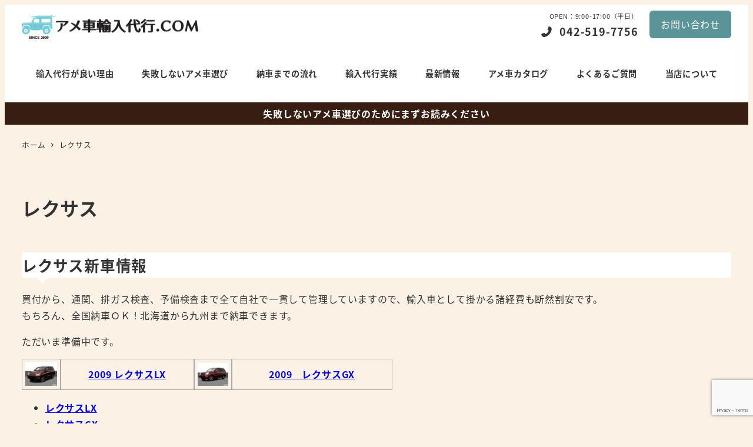

--- FILE ---
content_type: text/html; charset=UTF-8
request_url: https://teddy-tokyo.com/maker/lexus/
body_size: 20883
content:
<!DOCTYPE html>
<html lang="ja" data-sticky-footer="true" data-scrolled="false">

<head>
			<meta charset="UTF-8">
		<meta name="viewport" content="width=device-width, initial-scale=1, minimum-scale=1, viewport-fit=cover">
		<meta name='robots' content='index, follow, max-image-preview:large, max-snippet:-1, max-video-preview:-1' />
					<meta property="og:title" content="レクサス新車カタログ">
		
					<meta property="og:type" content="blog">
		
					<meta property="og:url" content="https://teddy-tokyo.com/maker/lexus/">
		
					<meta property="og:image" content="https://teddy-tokyo.com/cms/wp-content/uploads/2018/11/5d044ac7ebdc65a4beafa61dbfe948fe.png">
		
					<meta property="og:site_name" content="アメ車輸入代行.com">
		
					<meta property="og:description" content="レクサス新車情報 買付から、通関、排ガス検査、予備検査まで全て自社で一貫して管理していますので、輸入車として掛&hellip;">
		
					<meta property="og:locale" content="ja_JP">
		
				
	<!-- This site is optimized with the Yoast SEO plugin v26.7 - https://yoast.com/wordpress/plugins/seo/ -->
	<title>レクサス アーカイブ - アメ車輸入代行.com</title>
	<link rel="canonical" href="https://teddy-tokyo.com/maker/lexus/" />
	<meta property="og:locale" content="ja_JP" />
	<meta property="og:type" content="article" />
	<meta property="og:title" content="レクサス アーカイブ - アメ車輸入代行.com" />
	<meta property="og:url" content="https://teddy-tokyo.com/maker/lexus/" />
	<meta property="og:site_name" content="アメ車輸入代行.com" />
	<meta name="twitter:card" content="summary_large_image" />
	<script type="application/ld+json" class="yoast-schema-graph">{"@context":"https://schema.org","@graph":[{"@type":"CollectionPage","@id":"https://teddy-tokyo.com/maker/lexus/","url":"https://teddy-tokyo.com/maker/lexus/","name":"レクサス アーカイブ - アメ車輸入代行.com","isPartOf":{"@id":"https://teddy-tokyo.com/#website"},"breadcrumb":{"@id":"https://teddy-tokyo.com/maker/lexus/#breadcrumb"},"inLanguage":"ja"},{"@type":"BreadcrumbList","@id":"https://teddy-tokyo.com/maker/lexus/#breadcrumb","itemListElement":[{"@type":"ListItem","position":1,"name":"ホーム","item":"https://teddy-tokyo.com/"},{"@type":"ListItem","position":2,"name":"レクサス"}]},{"@type":"WebSite","@id":"https://teddy-tokyo.com/#website","url":"https://teddy-tokyo.com/","name":"アメ車輸入代行.com","description":"人気車種からクラシックカーのパーツまで！アメリカからの個人輸入代行専門店！買い付けから登録までアメ車輸入代行.comにお任せ下さい。","publisher":{"@id":"https://teddy-tokyo.com/#organization"},"potentialAction":[{"@type":"SearchAction","target":{"@type":"EntryPoint","urlTemplate":"https://teddy-tokyo.com/?s={search_term_string}"},"query-input":{"@type":"PropertyValueSpecification","valueRequired":true,"valueName":"search_term_string"}}],"inLanguage":"ja"},{"@type":"Organization","@id":"https://teddy-tokyo.com/#organization","name":"アメ車輸入代行.com","url":"https://teddy-tokyo.com/","logo":{"@type":"ImageObject","inLanguage":"ja","@id":"https://teddy-tokyo.com/#/schema/logo/image/","url":"https://teddy-tokyo.com/cms/wp-content/uploads/2021/12/s-s-amesha_logo.png","contentUrl":"https://teddy-tokyo.com/cms/wp-content/uploads/2021/12/s-s-amesha_logo.png","width":600,"height":83,"caption":"アメ車輸入代行.com"},"image":{"@id":"https://teddy-tokyo.com/#/schema/logo/image/"}}]}</script>
	<!-- / Yoast SEO plugin. -->


<link rel='dns-prefetch' href='//yubinbango.github.io' />
<link rel='dns-prefetch' href='//js.hs-scripts.com' />
<link rel='dns-prefetch' href='//www.googletagmanager.com' />
<link rel="alternate" type="application/rss+xml" title="アメ車輸入代行.com &raquo; フィード" href="https://teddy-tokyo.com/feed/" />
<link rel="alternate" type="application/rss+xml" title="アメ車輸入代行.com &raquo; コメントフィード" href="https://teddy-tokyo.com/comments/feed/" />
		<link rel="profile" href="http://gmpg.org/xfn/11">
				<link rel="alternate" type="application/rss+xml" title="アメ車輸入代行.com &raquo; レクサス メーカー のフィード" href="https://teddy-tokyo.com/maker/lexus/feed/" />
<style id='wp-img-auto-sizes-contain-inline-css' type='text/css'>
img:is([sizes=auto i],[sizes^="auto," i]){contain-intrinsic-size:3000px 1500px}
/*# sourceURL=wp-img-auto-sizes-contain-inline-css */
</style>
<link rel='stylesheet' id='wp-share-buttons-css' href='https://teddy-tokyo.com/cms/wp-content/themes/snow-monkey/vendor/inc2734/wp-share-buttons/src/assets/css/wp-share-buttons.css?ver=1768889940' type='text/css' media='all' />
<link rel='stylesheet' id='slick-carousel-css' href='https://teddy-tokyo.com/cms/wp-content/themes/snow-monkey/vendor/inc2734/wp-awesome-widgets/src/assets/packages/slick-carousel/slick/slick.css?ver=1768889940' type='text/css' media='all' />
<link rel='stylesheet' id='slick-carousel-theme-css' href='https://teddy-tokyo.com/cms/wp-content/themes/snow-monkey/vendor/inc2734/wp-awesome-widgets/src/assets/packages/slick-carousel/slick/slick-theme.css?ver=1768889940' type='text/css' media='all' />
<link rel='stylesheet' id='wp-awesome-widgets-css' href='https://teddy-tokyo.com/cms/wp-content/themes/snow-monkey/vendor/inc2734/wp-awesome-widgets/src/assets/css/app.css?ver=1768889940' type='text/css' media='all' />
<link rel='stylesheet' id='wp-pure-css-gallery-css' href='https://teddy-tokyo.com/cms/wp-content/themes/snow-monkey/vendor/inc2734/wp-pure-css-gallery/src/assets/css/wp-pure-css-gallery.css?ver=1768889940' type='text/css' media='all' />
<style id='wp-emoji-styles-inline-css' type='text/css'>

	img.wp-smiley, img.emoji {
		display: inline !important;
		border: none !important;
		box-shadow: none !important;
		height: 1em !important;
		width: 1em !important;
		margin: 0 0.07em !important;
		vertical-align: -0.1em !important;
		background: none !important;
		padding: 0 !important;
	}
/*# sourceURL=wp-emoji-styles-inline-css */
</style>
<style id='wp-block-library-inline-css' type='text/css'>
:root{--wp-block-synced-color:#7a00df;--wp-block-synced-color--rgb:122,0,223;--wp-bound-block-color:var(--wp-block-synced-color);--wp-editor-canvas-background:#ddd;--wp-admin-theme-color:#007cba;--wp-admin-theme-color--rgb:0,124,186;--wp-admin-theme-color-darker-10:#006ba1;--wp-admin-theme-color-darker-10--rgb:0,107,160.5;--wp-admin-theme-color-darker-20:#005a87;--wp-admin-theme-color-darker-20--rgb:0,90,135;--wp-admin-border-width-focus:2px}@media (min-resolution:192dpi){:root{--wp-admin-border-width-focus:1.5px}}.wp-element-button{cursor:pointer}:root .has-very-light-gray-background-color{background-color:#eee}:root .has-very-dark-gray-background-color{background-color:#313131}:root .has-very-light-gray-color{color:#eee}:root .has-very-dark-gray-color{color:#313131}:root .has-vivid-green-cyan-to-vivid-cyan-blue-gradient-background{background:linear-gradient(135deg,#00d084,#0693e3)}:root .has-purple-crush-gradient-background{background:linear-gradient(135deg,#34e2e4,#4721fb 50%,#ab1dfe)}:root .has-hazy-dawn-gradient-background{background:linear-gradient(135deg,#faaca8,#dad0ec)}:root .has-subdued-olive-gradient-background{background:linear-gradient(135deg,#fafae1,#67a671)}:root .has-atomic-cream-gradient-background{background:linear-gradient(135deg,#fdd79a,#004a59)}:root .has-nightshade-gradient-background{background:linear-gradient(135deg,#330968,#31cdcf)}:root .has-midnight-gradient-background{background:linear-gradient(135deg,#020381,#2874fc)}:root{--wp--preset--font-size--normal:16px;--wp--preset--font-size--huge:42px}.has-regular-font-size{font-size:1em}.has-larger-font-size{font-size:2.625em}.has-normal-font-size{font-size:var(--wp--preset--font-size--normal)}.has-huge-font-size{font-size:var(--wp--preset--font-size--huge)}.has-text-align-center{text-align:center}.has-text-align-left{text-align:left}.has-text-align-right{text-align:right}.has-fit-text{white-space:nowrap!important}#end-resizable-editor-section{display:none}.aligncenter{clear:both}.items-justified-left{justify-content:flex-start}.items-justified-center{justify-content:center}.items-justified-right{justify-content:flex-end}.items-justified-space-between{justify-content:space-between}.screen-reader-text{border:0;clip-path:inset(50%);height:1px;margin:-1px;overflow:hidden;padding:0;position:absolute;width:1px;word-wrap:normal!important}.screen-reader-text:focus{background-color:#ddd;clip-path:none;color:#444;display:block;font-size:1em;height:auto;left:5px;line-height:normal;padding:15px 23px 14px;text-decoration:none;top:5px;width:auto;z-index:100000}html :where(.has-border-color){border-style:solid}html :where([style*=border-top-color]){border-top-style:solid}html :where([style*=border-right-color]){border-right-style:solid}html :where([style*=border-bottom-color]){border-bottom-style:solid}html :where([style*=border-left-color]){border-left-style:solid}html :where([style*=border-width]){border-style:solid}html :where([style*=border-top-width]){border-top-style:solid}html :where([style*=border-right-width]){border-right-style:solid}html :where([style*=border-bottom-width]){border-bottom-style:solid}html :where([style*=border-left-width]){border-left-style:solid}html :where(img[class*=wp-image-]){height:auto;max-width:100%}:where(figure){margin:0 0 1em}html :where(.is-position-sticky){--wp-admin--admin-bar--position-offset:var(--wp-admin--admin-bar--height,0px)}@media screen and (max-width:600px){html :where(.is-position-sticky){--wp-admin--admin-bar--position-offset:0px}}

/*# sourceURL=wp-block-library-inline-css */
</style><style id='global-styles-inline-css' type='text/css'>
:root{--wp--preset--aspect-ratio--square: 1;--wp--preset--aspect-ratio--4-3: 4/3;--wp--preset--aspect-ratio--3-4: 3/4;--wp--preset--aspect-ratio--3-2: 3/2;--wp--preset--aspect-ratio--2-3: 2/3;--wp--preset--aspect-ratio--16-9: 16/9;--wp--preset--aspect-ratio--9-16: 9/16;--wp--preset--color--black: #000000;--wp--preset--color--cyan-bluish-gray: #abb8c3;--wp--preset--color--white: #ffffff;--wp--preset--color--pale-pink: #f78da7;--wp--preset--color--vivid-red: #cf2e2e;--wp--preset--color--luminous-vivid-orange: #ff6900;--wp--preset--color--luminous-vivid-amber: #fcb900;--wp--preset--color--light-green-cyan: #7bdcb5;--wp--preset--color--vivid-green-cyan: #00d084;--wp--preset--color--pale-cyan-blue: #8ed1fc;--wp--preset--color--vivid-cyan-blue: #0693e3;--wp--preset--color--vivid-purple: #9b51e0;--wp--preset--color--sm-accent: var(--accent-color);--wp--preset--color--sm-sub-accent: var(--sub-accent-color);--wp--preset--color--sm-text: var(--_color-text);--wp--preset--color--sm-text-alt: var(--_color-white);--wp--preset--color--sm-lightest-gray: var(--_lightest-color-gray);--wp--preset--color--sm-lighter-gray: var(--_lighter-color-gray);--wp--preset--color--sm-light-gray: var(--_light-color-gray);--wp--preset--color--sm-gray: var(--_color-gray);--wp--preset--color--sm-dark-gray: var(--_dark-color-gray);--wp--preset--color--sm-darker-gray: var(--_darker-color-gray);--wp--preset--color--sm-darkest-gray: var(--_darkest-color-gray);--wp--preset--gradient--vivid-cyan-blue-to-vivid-purple: linear-gradient(135deg,rgb(6,147,227) 0%,rgb(155,81,224) 100%);--wp--preset--gradient--light-green-cyan-to-vivid-green-cyan: linear-gradient(135deg,rgb(122,220,180) 0%,rgb(0,208,130) 100%);--wp--preset--gradient--luminous-vivid-amber-to-luminous-vivid-orange: linear-gradient(135deg,rgb(252,185,0) 0%,rgb(255,105,0) 100%);--wp--preset--gradient--luminous-vivid-orange-to-vivid-red: linear-gradient(135deg,rgb(255,105,0) 0%,rgb(207,46,46) 100%);--wp--preset--gradient--very-light-gray-to-cyan-bluish-gray: linear-gradient(135deg,rgb(238,238,238) 0%,rgb(169,184,195) 100%);--wp--preset--gradient--cool-to-warm-spectrum: linear-gradient(135deg,rgb(74,234,220) 0%,rgb(151,120,209) 20%,rgb(207,42,186) 40%,rgb(238,44,130) 60%,rgb(251,105,98) 80%,rgb(254,248,76) 100%);--wp--preset--gradient--blush-light-purple: linear-gradient(135deg,rgb(255,206,236) 0%,rgb(152,150,240) 100%);--wp--preset--gradient--blush-bordeaux: linear-gradient(135deg,rgb(254,205,165) 0%,rgb(254,45,45) 50%,rgb(107,0,62) 100%);--wp--preset--gradient--luminous-dusk: linear-gradient(135deg,rgb(255,203,112) 0%,rgb(199,81,192) 50%,rgb(65,88,208) 100%);--wp--preset--gradient--pale-ocean: linear-gradient(135deg,rgb(255,245,203) 0%,rgb(182,227,212) 50%,rgb(51,167,181) 100%);--wp--preset--gradient--electric-grass: linear-gradient(135deg,rgb(202,248,128) 0%,rgb(113,206,126) 100%);--wp--preset--gradient--midnight: linear-gradient(135deg,rgb(2,3,129) 0%,rgb(40,116,252) 100%);--wp--preset--font-size--small: 13px;--wp--preset--font-size--medium: 20px;--wp--preset--font-size--large: 36px;--wp--preset--font-size--x-large: 42px;--wp--preset--font-size--sm-xs: 0.8rem;--wp--preset--font-size--sm-s: 0.88rem;--wp--preset--font-size--sm-m: 1rem;--wp--preset--font-size--sm-l: 1.14rem;--wp--preset--font-size--sm-xl: 1.33rem;--wp--preset--font-size--sm-2-xl: 1.6rem;--wp--preset--font-size--sm-3-xl: 2rem;--wp--preset--font-size--sm-4-xl: 2.66rem;--wp--preset--font-size--sm-5-xl: 4rem;--wp--preset--font-size--sm-6-xl: 8rem;--wp--preset--spacing--20: var(--_s-2);--wp--preset--spacing--30: var(--_s-1);--wp--preset--spacing--40: var(--_s1);--wp--preset--spacing--50: var(--_s2);--wp--preset--spacing--60: var(--_s3);--wp--preset--spacing--70: var(--_s4);--wp--preset--spacing--80: var(--_s5);--wp--preset--shadow--natural: 6px 6px 9px rgba(0, 0, 0, 0.2);--wp--preset--shadow--deep: 12px 12px 50px rgba(0, 0, 0, 0.4);--wp--preset--shadow--sharp: 6px 6px 0px rgba(0, 0, 0, 0.2);--wp--preset--shadow--outlined: 6px 6px 0px -3px rgb(255, 255, 255), 6px 6px rgb(0, 0, 0);--wp--preset--shadow--crisp: 6px 6px 0px rgb(0, 0, 0);--wp--custom--slim-width: 46rem;--wp--custom--content-width: var(--_global--container-max-width);--wp--custom--content-wide-width: var(--_global--container-max-width);--wp--custom--has-sidebar-main-basis: var(--wp--custom--slim-width);--wp--custom--has-sidebar-sidebar-basis: 336px;}:root { --wp--style--global--content-size: var(--wp--custom--content-width);--wp--style--global--wide-size: var(--wp--custom--content-wide-width); }:where(body) { margin: 0; }.wp-site-blocks > .alignleft { float: left; margin-right: 2em; }.wp-site-blocks > .alignright { float: right; margin-left: 2em; }.wp-site-blocks > .aligncenter { justify-content: center; margin-left: auto; margin-right: auto; }:where(.wp-site-blocks) > * { margin-block-start: var(--_margin1); margin-block-end: 0; }:where(.wp-site-blocks) > :first-child { margin-block-start: 0; }:where(.wp-site-blocks) > :last-child { margin-block-end: 0; }:root { --wp--style--block-gap: var(--_margin1); }:root :where(.is-layout-flow) > :first-child{margin-block-start: 0;}:root :where(.is-layout-flow) > :last-child{margin-block-end: 0;}:root :where(.is-layout-flow) > *{margin-block-start: var(--_margin1);margin-block-end: 0;}:root :where(.is-layout-constrained) > :first-child{margin-block-start: 0;}:root :where(.is-layout-constrained) > :last-child{margin-block-end: 0;}:root :where(.is-layout-constrained) > *{margin-block-start: var(--_margin1);margin-block-end: 0;}:root :where(.is-layout-flex){gap: var(--_margin1);}:root :where(.is-layout-grid){gap: var(--_margin1);}.is-layout-flow > .alignleft{float: left;margin-inline-start: 0;margin-inline-end: 2em;}.is-layout-flow > .alignright{float: right;margin-inline-start: 2em;margin-inline-end: 0;}.is-layout-flow > .aligncenter{margin-left: auto !important;margin-right: auto !important;}.is-layout-constrained > .alignleft{float: left;margin-inline-start: 0;margin-inline-end: 2em;}.is-layout-constrained > .alignright{float: right;margin-inline-start: 2em;margin-inline-end: 0;}.is-layout-constrained > .aligncenter{margin-left: auto !important;margin-right: auto !important;}.is-layout-constrained > :where(:not(.alignleft):not(.alignright):not(.alignfull)){max-width: var(--wp--style--global--content-size);margin-left: auto !important;margin-right: auto !important;}.is-layout-constrained > .alignwide{max-width: var(--wp--style--global--wide-size);}body .is-layout-flex{display: flex;}.is-layout-flex{flex-wrap: wrap;align-items: center;}.is-layout-flex > :is(*, div){margin: 0;}body .is-layout-grid{display: grid;}.is-layout-grid > :is(*, div){margin: 0;}body{padding-top: 0px;padding-right: 0px;padding-bottom: 0px;padding-left: 0px;}a:where(:not(.wp-element-button)){color: var(--wp--preset--color--sm-accent);text-decoration: underline;}:root :where(.wp-element-button, .wp-block-button__link){background-color: var(--wp--preset--color--sm-accent);border-radius: var(--_global--border-radius);border-width: 0;color: var(--wp--preset--color--sm-text-alt);font-family: inherit;font-size: inherit;font-style: inherit;font-weight: inherit;letter-spacing: inherit;line-height: inherit;padding-top: calc(var(--_padding-1) * .5);padding-right: var(--_padding-1);padding-bottom: calc(var(--_padding-1) * .5);padding-left: var(--_padding-1);text-decoration: none;text-transform: inherit;}.has-black-color{color: var(--wp--preset--color--black) !important;}.has-cyan-bluish-gray-color{color: var(--wp--preset--color--cyan-bluish-gray) !important;}.has-white-color{color: var(--wp--preset--color--white) !important;}.has-pale-pink-color{color: var(--wp--preset--color--pale-pink) !important;}.has-vivid-red-color{color: var(--wp--preset--color--vivid-red) !important;}.has-luminous-vivid-orange-color{color: var(--wp--preset--color--luminous-vivid-orange) !important;}.has-luminous-vivid-amber-color{color: var(--wp--preset--color--luminous-vivid-amber) !important;}.has-light-green-cyan-color{color: var(--wp--preset--color--light-green-cyan) !important;}.has-vivid-green-cyan-color{color: var(--wp--preset--color--vivid-green-cyan) !important;}.has-pale-cyan-blue-color{color: var(--wp--preset--color--pale-cyan-blue) !important;}.has-vivid-cyan-blue-color{color: var(--wp--preset--color--vivid-cyan-blue) !important;}.has-vivid-purple-color{color: var(--wp--preset--color--vivid-purple) !important;}.has-sm-accent-color{color: var(--wp--preset--color--sm-accent) !important;}.has-sm-sub-accent-color{color: var(--wp--preset--color--sm-sub-accent) !important;}.has-sm-text-color{color: var(--wp--preset--color--sm-text) !important;}.has-sm-text-alt-color{color: var(--wp--preset--color--sm-text-alt) !important;}.has-sm-lightest-gray-color{color: var(--wp--preset--color--sm-lightest-gray) !important;}.has-sm-lighter-gray-color{color: var(--wp--preset--color--sm-lighter-gray) !important;}.has-sm-light-gray-color{color: var(--wp--preset--color--sm-light-gray) !important;}.has-sm-gray-color{color: var(--wp--preset--color--sm-gray) !important;}.has-sm-dark-gray-color{color: var(--wp--preset--color--sm-dark-gray) !important;}.has-sm-darker-gray-color{color: var(--wp--preset--color--sm-darker-gray) !important;}.has-sm-darkest-gray-color{color: var(--wp--preset--color--sm-darkest-gray) !important;}.has-black-background-color{background-color: var(--wp--preset--color--black) !important;}.has-cyan-bluish-gray-background-color{background-color: var(--wp--preset--color--cyan-bluish-gray) !important;}.has-white-background-color{background-color: var(--wp--preset--color--white) !important;}.has-pale-pink-background-color{background-color: var(--wp--preset--color--pale-pink) !important;}.has-vivid-red-background-color{background-color: var(--wp--preset--color--vivid-red) !important;}.has-luminous-vivid-orange-background-color{background-color: var(--wp--preset--color--luminous-vivid-orange) !important;}.has-luminous-vivid-amber-background-color{background-color: var(--wp--preset--color--luminous-vivid-amber) !important;}.has-light-green-cyan-background-color{background-color: var(--wp--preset--color--light-green-cyan) !important;}.has-vivid-green-cyan-background-color{background-color: var(--wp--preset--color--vivid-green-cyan) !important;}.has-pale-cyan-blue-background-color{background-color: var(--wp--preset--color--pale-cyan-blue) !important;}.has-vivid-cyan-blue-background-color{background-color: var(--wp--preset--color--vivid-cyan-blue) !important;}.has-vivid-purple-background-color{background-color: var(--wp--preset--color--vivid-purple) !important;}.has-sm-accent-background-color{background-color: var(--wp--preset--color--sm-accent) !important;}.has-sm-sub-accent-background-color{background-color: var(--wp--preset--color--sm-sub-accent) !important;}.has-sm-text-background-color{background-color: var(--wp--preset--color--sm-text) !important;}.has-sm-text-alt-background-color{background-color: var(--wp--preset--color--sm-text-alt) !important;}.has-sm-lightest-gray-background-color{background-color: var(--wp--preset--color--sm-lightest-gray) !important;}.has-sm-lighter-gray-background-color{background-color: var(--wp--preset--color--sm-lighter-gray) !important;}.has-sm-light-gray-background-color{background-color: var(--wp--preset--color--sm-light-gray) !important;}.has-sm-gray-background-color{background-color: var(--wp--preset--color--sm-gray) !important;}.has-sm-dark-gray-background-color{background-color: var(--wp--preset--color--sm-dark-gray) !important;}.has-sm-darker-gray-background-color{background-color: var(--wp--preset--color--sm-darker-gray) !important;}.has-sm-darkest-gray-background-color{background-color: var(--wp--preset--color--sm-darkest-gray) !important;}.has-black-border-color{border-color: var(--wp--preset--color--black) !important;}.has-cyan-bluish-gray-border-color{border-color: var(--wp--preset--color--cyan-bluish-gray) !important;}.has-white-border-color{border-color: var(--wp--preset--color--white) !important;}.has-pale-pink-border-color{border-color: var(--wp--preset--color--pale-pink) !important;}.has-vivid-red-border-color{border-color: var(--wp--preset--color--vivid-red) !important;}.has-luminous-vivid-orange-border-color{border-color: var(--wp--preset--color--luminous-vivid-orange) !important;}.has-luminous-vivid-amber-border-color{border-color: var(--wp--preset--color--luminous-vivid-amber) !important;}.has-light-green-cyan-border-color{border-color: var(--wp--preset--color--light-green-cyan) !important;}.has-vivid-green-cyan-border-color{border-color: var(--wp--preset--color--vivid-green-cyan) !important;}.has-pale-cyan-blue-border-color{border-color: var(--wp--preset--color--pale-cyan-blue) !important;}.has-vivid-cyan-blue-border-color{border-color: var(--wp--preset--color--vivid-cyan-blue) !important;}.has-vivid-purple-border-color{border-color: var(--wp--preset--color--vivid-purple) !important;}.has-sm-accent-border-color{border-color: var(--wp--preset--color--sm-accent) !important;}.has-sm-sub-accent-border-color{border-color: var(--wp--preset--color--sm-sub-accent) !important;}.has-sm-text-border-color{border-color: var(--wp--preset--color--sm-text) !important;}.has-sm-text-alt-border-color{border-color: var(--wp--preset--color--sm-text-alt) !important;}.has-sm-lightest-gray-border-color{border-color: var(--wp--preset--color--sm-lightest-gray) !important;}.has-sm-lighter-gray-border-color{border-color: var(--wp--preset--color--sm-lighter-gray) !important;}.has-sm-light-gray-border-color{border-color: var(--wp--preset--color--sm-light-gray) !important;}.has-sm-gray-border-color{border-color: var(--wp--preset--color--sm-gray) !important;}.has-sm-dark-gray-border-color{border-color: var(--wp--preset--color--sm-dark-gray) !important;}.has-sm-darker-gray-border-color{border-color: var(--wp--preset--color--sm-darker-gray) !important;}.has-sm-darkest-gray-border-color{border-color: var(--wp--preset--color--sm-darkest-gray) !important;}.has-vivid-cyan-blue-to-vivid-purple-gradient-background{background: var(--wp--preset--gradient--vivid-cyan-blue-to-vivid-purple) !important;}.has-light-green-cyan-to-vivid-green-cyan-gradient-background{background: var(--wp--preset--gradient--light-green-cyan-to-vivid-green-cyan) !important;}.has-luminous-vivid-amber-to-luminous-vivid-orange-gradient-background{background: var(--wp--preset--gradient--luminous-vivid-amber-to-luminous-vivid-orange) !important;}.has-luminous-vivid-orange-to-vivid-red-gradient-background{background: var(--wp--preset--gradient--luminous-vivid-orange-to-vivid-red) !important;}.has-very-light-gray-to-cyan-bluish-gray-gradient-background{background: var(--wp--preset--gradient--very-light-gray-to-cyan-bluish-gray) !important;}.has-cool-to-warm-spectrum-gradient-background{background: var(--wp--preset--gradient--cool-to-warm-spectrum) !important;}.has-blush-light-purple-gradient-background{background: var(--wp--preset--gradient--blush-light-purple) !important;}.has-blush-bordeaux-gradient-background{background: var(--wp--preset--gradient--blush-bordeaux) !important;}.has-luminous-dusk-gradient-background{background: var(--wp--preset--gradient--luminous-dusk) !important;}.has-pale-ocean-gradient-background{background: var(--wp--preset--gradient--pale-ocean) !important;}.has-electric-grass-gradient-background{background: var(--wp--preset--gradient--electric-grass) !important;}.has-midnight-gradient-background{background: var(--wp--preset--gradient--midnight) !important;}.has-small-font-size{font-size: var(--wp--preset--font-size--small) !important;}.has-medium-font-size{font-size: var(--wp--preset--font-size--medium) !important;}.has-large-font-size{font-size: var(--wp--preset--font-size--large) !important;}.has-x-large-font-size{font-size: var(--wp--preset--font-size--x-large) !important;}.has-sm-xs-font-size{font-size: var(--wp--preset--font-size--sm-xs) !important;}.has-sm-s-font-size{font-size: var(--wp--preset--font-size--sm-s) !important;}.has-sm-m-font-size{font-size: var(--wp--preset--font-size--sm-m) !important;}.has-sm-l-font-size{font-size: var(--wp--preset--font-size--sm-l) !important;}.has-sm-xl-font-size{font-size: var(--wp--preset--font-size--sm-xl) !important;}.has-sm-2-xl-font-size{font-size: var(--wp--preset--font-size--sm-2-xl) !important;}.has-sm-3-xl-font-size{font-size: var(--wp--preset--font-size--sm-3-xl) !important;}.has-sm-4-xl-font-size{font-size: var(--wp--preset--font-size--sm-4-xl) !important;}.has-sm-5-xl-font-size{font-size: var(--wp--preset--font-size--sm-5-xl) !important;}.has-sm-6-xl-font-size{font-size: var(--wp--preset--font-size--sm-6-xl) !important;}
/*# sourceURL=global-styles-inline-css */
</style>

<link rel='stylesheet' id='wp-like-me-box-css' href='https://teddy-tokyo.com/cms/wp-content/themes/snow-monkey/vendor/inc2734/wp-like-me-box/src/assets/css/wp-like-me-box.css?ver=1768889940' type='text/css' media='all' />
<link rel='stylesheet' id='wp-oembed-blog-card-css' href='https://teddy-tokyo.com/cms/wp-content/themes/snow-monkey/vendor/inc2734/wp-oembed-blog-card/src/assets/css/app.css?ver=1768889940' type='text/css' media='all' />
<link rel='stylesheet' id='spider-css' href='https://teddy-tokyo.com/cms/wp-content/plugins/snow-monkey-blocks/dist/packages/spider/dist/css/spider.css?ver=1766112459' type='text/css' media='all' />
<link rel='stylesheet' id='snow-monkey-blocks-css' href='https://teddy-tokyo.com/cms/wp-content/plugins/snow-monkey-blocks/dist/css/blocks.css?ver=1766112459' type='text/css' media='all' />
<link rel='stylesheet' id='snow-monkey-app-css' href='https://teddy-tokyo.com/cms/wp-content/themes/snow-monkey/assets/css/app/app.css?ver=1768889940' type='text/css' media='all' />
<style id='snow-monkey-app-inline-css' type='text/css'>
@font-face { font-family: "Noto Sans JP"; font-style: normal; font-weight: 400; src: url("https://teddy-tokyo.com/cms/wp-content/themes/snow-monkey/assets/fonts/NotoSansJP-Regular.woff2") format("woff2"); }@font-face { font-family: "Noto Sans JP"; font-style: normal; font-weight: 700; src: url("https://teddy-tokyo.com/cms/wp-content/themes/snow-monkey/assets/fonts/NotoSansJP-Bold.woff2") format("woff2"); }@font-face { font-family: "Noto Serif JP"; font-style: normal; font-weight: 400; src: url("https://teddy-tokyo.com/cms/wp-content/themes/snow-monkey/assets/fonts/NotoSerifJP-Regular.woff2") format("woff2"); }@font-face { font-family: "Noto Serif JP"; font-style: normal; font-weight: 700; src: url("https://teddy-tokyo.com/cms/wp-content/themes/snow-monkey/assets/fonts/NotoSerifJP-Bold.woff2") format("woff2"); }@font-face { font-family: "M PLUS 1p"; font-style: normal; font-weight: 400; src: url("https://teddy-tokyo.com/cms/wp-content/themes/snow-monkey/assets/fonts/MPLUS1p-Regular.woff2") format("woff2"); }@font-face { font-family: "M PLUS 1p"; font-style: normal; font-weight: 700; src: url("https://teddy-tokyo.com/cms/wp-content/themes/snow-monkey/assets/fonts/MPLUS1p-Bold.woff2") format("woff2"); }@font-face { font-family: "M PLUS Rounded 1c"; font-style: normal; font-weight: 400; src: url("https://teddy-tokyo.com/cms/wp-content/themes/snow-monkey/assets/fonts/MPLUSRounded1c-Regular.woff2") format("woff2"); }@font-face { font-family: "M PLUS Rounded 1c"; font-style: normal; font-weight: 700; src: url("https://teddy-tokyo.com/cms/wp-content/themes/snow-monkey/assets/fonts/MPLUSRounded1c-Bold.woff2") format("woff2"); }@font-face { font-family: "BIZ UDPGothic"; font-style: normal; font-weight: 400; src: url("https://teddy-tokyo.com/cms/wp-content/themes/snow-monkey/assets/fonts/BIZUDPGothic-Regular.woff2") format("woff2"); }@font-face { font-family: "BIZ UDPGothic"; font-style: normal; font-weight: 700; src: url("https://teddy-tokyo.com/cms/wp-content/themes/snow-monkey/assets/fonts/BIZUDPGothic-Bold.woff2") format("woff2"); }@font-face { font-family: "BIZ UDPMincho"; font-style: normal; font-weight: 400; src: url("https://teddy-tokyo.com/cms/wp-content/themes/snow-monkey/assets/fonts/BIZUDPMincho-Regular.woff2") format("woff2"); }@font-face { font-family: "BIZ UDPMincho"; font-style: normal; font-weight: 700; src: url("https://teddy-tokyo.com/cms/wp-content/themes/snow-monkey/assets/fonts/BIZUDPMincho-Bold.woff2") format("woff2"); }
input[type="email"],input[type="number"],input[type="password"],input[type="search"],input[type="tel"],input[type="text"],input[type="url"],textarea { font-size: 16px }
:root { --_global--container-max-width: 1280px;--_margin-scale: 1;--_space: 1.8rem;--_space-unitless: 1.8;--accent-color: #5a9498;--wp--preset--color--accent-color: var(--accent-color);--dark-accent-color: #345658;--light-accent-color: #97bfc1;--lighter-accent-color: #c2d9db;--lightest-accent-color: #cde0e2;--sub-accent-color: #594223;--wp--preset--color--sub-accent-color: var(--sub-accent-color);--dark-sub-accent-color: #100c06;--light-sub-accent-color: #a27840;--lighter-sub-accent-color: #c29a65;--lightest-sub-accent-color: #c7a371;--_half-leading: 0.4;--font-family: "Noto Sans JP",sans-serif;--_global--font-family: var(--font-family);--_global--font-size-px: 16px }
html { letter-spacing: 0.05rem }
.c-entry-summary__term--category-8 { background-color: #00307a }
.c-entry-summary__term--category-87 { background-color: #0c6b00 }
.p-infobar__inner { background-color: #594223 }
.p-infobar__content { color: #ffffff }
/*# sourceURL=snow-monkey-app-inline-css */
</style>
<link rel='stylesheet' id='snow-monkey-editor-css' href='https://teddy-tokyo.com/cms/wp-content/plugins/snow-monkey-editor/dist/css/app.css?ver=1764039130' type='text/css' media='all' />
<link rel='stylesheet' id='snow-monkey-editor@front-css' href='https://teddy-tokyo.com/cms/wp-content/plugins/snow-monkey-editor/dist/css/front.css?ver=1764039130' type='text/css' media='all' />
<link rel='stylesheet' id='snow-monkey-snow-monkey-blocks-app-css' href='https://teddy-tokyo.com/cms/wp-content/themes/snow-monkey/assets/css/dependency/snow-monkey-blocks/app.css?ver=1768889940' type='text/css' media='all' />
<link rel='stylesheet' id='snow-monkey-snow-monkey-blocks-theme-css' href='https://teddy-tokyo.com/cms/wp-content/themes/snow-monkey/assets/css/dependency/snow-monkey-blocks/app-theme.css?ver=1768889940' type='text/css' media='all' />
<link rel='stylesheet' id='snow-monkey-blocks-spider-slider-style-css' href='https://teddy-tokyo.com/cms/wp-content/plugins/snow-monkey-blocks/dist/blocks/spider-slider/style-index.css?ver=1766112459' type='text/css' media='all' />
<link rel='stylesheet' id='contact-form-7-css' href='https://teddy-tokyo.com/cms/wp-content/plugins/contact-form-7/includes/css/styles.css?ver=6.1.4' type='text/css' media='all' />
<link rel='stylesheet' id='snow-monkey-theme-css' href='https://teddy-tokyo.com/cms/wp-content/themes/snow-monkey/assets/css/app/app-theme.css?ver=1768889940' type='text/css' media='all' />
<style id='snow-monkey-theme-inline-css' type='text/css'>
:root { --entry-content-h2-background-color: #f7f7f7;--entry-content-h2-padding: calc(var(--_space) * 0.25) calc(var(--_space) * 0.25) calc(var(--_space) * 0.25) calc(var(--_space) * 0.5);--widget-title-display: flex;--widget-title-flex-direction: row;--widget-title-align-items: center;--widget-title-justify-content: center;--widget-title-pseudo-display: block;--widget-title-pseudo-content: "";--widget-title-pseudo-height: 1px;--widget-title-pseudo-background-color: #111;--widget-title-pseudo-flex: 1 0 0%;--widget-title-pseudo-min-width: 20px;--widget-title-before-margin-right: .5em;--widget-title-after-margin-left: .5em }
body { --entry-content-h2-border-left: 1px solid var(--wp--preset--color--sm-accent) }
/*# sourceURL=snow-monkey-theme-inline-css */
</style>
<style id='snow-monkey-inline-css' type='text/css'>
.c-site-branding__title .custom-logo { width: 150px; }@media (min-width: 64em) { .c-site-branding__title .custom-logo { width: 300px; } }
/*# sourceURL=snow-monkey-inline-css */
</style>
<link rel='stylesheet' id='dt1-snow-monkey-css' href='https://teddy-tokyo.com/cms/wp-content/plugins/dt1-snow-monkey/scss/style.css?ver=1641351190' type='text/css' media='all' />
<link rel='stylesheet' id='vk-filter-search-style-css' href='https://teddy-tokyo.com/cms/wp-content/plugins/vk-filter-search/inc/filter-search/package/build/style.css?ver=2.18.3.0' type='text/css' media='all' />
<link rel='stylesheet' id='ppress-frontend-css' href='https://teddy-tokyo.com/cms/wp-content/plugins/wp-user-avatar/assets/css/frontend.min.css?ver=4.16.8' type='text/css' media='all' />
<link rel='stylesheet' id='ppress-flatpickr-css' href='https://teddy-tokyo.com/cms/wp-content/plugins/wp-user-avatar/assets/flatpickr/flatpickr.min.css?ver=4.16.8' type='text/css' media='all' />
<link rel='stylesheet' id='ppress-select2-css' href='https://teddy-tokyo.com/cms/wp-content/plugins/wp-user-avatar/assets/select2/select2.min.css?ver=6.9' type='text/css' media='all' />
<link rel='stylesheet' id='snow-monkey-blocks-background-parallax-css' href='https://teddy-tokyo.com/cms/wp-content/plugins/snow-monkey-blocks/dist/css/background-parallax.css?ver=1766112459' type='text/css' media='all' />
<link rel='stylesheet' id='snow-monkey-editor@view-css' href='https://teddy-tokyo.com/cms/wp-content/plugins/snow-monkey-editor/dist/css/view.css?ver=1764039130' type='text/css' media='all' />
<link rel='stylesheet' id='snow-monkey-footer-cta-css' href='https://teddy-tokyo.com/cms/wp-content/plugins/snow-monkey-footer-cta/dist/css/app.css?ver=1748567295' type='text/css' media='all' />
<style id='snow-monkey-footer-cta-inline-css' type='text/css'>
.p-footer-cta.p-footer-cta { background-color: rgba(221,221,221, 1) }
.p-footer-cta__primary-btn { background-color: #fab82b }
@media (min-width: 64em) { .p-footer-cta__primary-btn:hover,.p-footer-cta__primary-btn:active,.p-footer-cta__primary-btn:focus { background-color: #f9b012 } }
.p-footer-cta__secondary-btn { background-color: #06c755 }
@media (min-width: 64em) { .p-footer-cta__secondary-btn:hover,.p-footer-cta__secondary-btn:active,.p-footer-cta__secondary-btn:focus { background-color: #05ae4a } }
.p-footer-cta__text { color: #333 }
/*# sourceURL=snow-monkey-footer-cta-inline-css */
</style>
<link rel='stylesheet' id='snow-monkey-block-library-app-css' href='https://teddy-tokyo.com/cms/wp-content/themes/snow-monkey/assets/css/block-library/app.css?ver=1768889940' type='text/css' media='all' />
<link rel='stylesheet' id='snow-monkey-block-library-theme-css' href='https://teddy-tokyo.com/cms/wp-content/themes/snow-monkey/assets/css/block-library/app-theme.css?ver=1768889940' type='text/css' media='all' />
<link rel='stylesheet' id='snow-monkey-custom-widgets-app-css' href='https://teddy-tokyo.com/cms/wp-content/themes/snow-monkey/assets/css/custom-widgets/app.css?ver=1768889940' type='text/css' media='all' />
<style id='snow-monkey-custom-widgets-app-inline-css' type='text/css'>
.wpaw-term.wpaw-term--category-8 { background-color: #00307a }
.wpaw-term.wpaw-term--category-87 { background-color: #0c6b00 }
/*# sourceURL=snow-monkey-custom-widgets-app-inline-css */
</style>
<link rel='stylesheet' id='snow-monkey-custom-widgets-theme-css' href='https://teddy-tokyo.com/cms/wp-content/themes/snow-monkey/assets/css/custom-widgets/app-theme.css?ver=1768889940' type='text/css' media='all' />
<style id='snow-monkey-custom-widgets-inline-css' type='text/css'>
.wpaw-site-branding__logo .custom-logo { width: 150px; }@media (min-width: 64em) { .wpaw-site-branding__logo .custom-logo { width: 300px; } }
/*# sourceURL=snow-monkey-custom-widgets-inline-css */
</style>
<link rel='stylesheet' id='snow-monkey-wpcf7-css' href='https://teddy-tokyo.com/cms/wp-content/themes/snow-monkey/assets/css/dependency/contact-form-7/app.css?ver=1768889940' type='text/css' media='all' />
<link rel='stylesheet' id='snow-monkey-dropdown-navigation-css' href='https://teddy-tokyo.com/cms/wp-content/plugins/snow-monkey-dropdown-navigation/dist/css/app.css?ver=1748567275' type='text/css' media='all' />
<link rel='stylesheet' id='fancybox-css' href='https://teddy-tokyo.com/cms/wp-content/plugins/easy-fancybox/fancybox/1.5.4/jquery.fancybox.min.css?ver=6.9' type='text/css' media='screen' />
<style id='fancybox-inline-css' type='text/css'>
#fancybox-outer{background:#ffffff}#fancybox-content{background:#ffffff;border-color:#ffffff;color:#000000;}#fancybox-title,#fancybox-title-float-main{color:#fff}
/*# sourceURL=fancybox-inline-css */
</style>
<link rel='stylesheet' id='tablepress-default-css' href='https://teddy-tokyo.com/cms/wp-content/plugins/tablepress/css/build/default.css?ver=3.2.6' type='text/css' media='all' />
<link rel='stylesheet' id='cf7cf-style-css' href='https://teddy-tokyo.com/cms/wp-content/plugins/cf7-conditional-fields/style.css?ver=2.6.7' type='text/css' media='all' />
<link rel='stylesheet' id='snow-monkey-archive-content-css' href='https://teddy-tokyo.com/cms/wp-content/plugins/snow-monkey-archive-content/dist/css/app.css?ver=1748567259' type='text/css' media='all' />
<!--n2css--><!--n2js--><script type="text/javascript" src="https://teddy-tokyo.com/cms/wp-content/themes/snow-monkey/vendor/inc2734/wp-contents-outline/src/assets/packages/@inc2734/contents-outline/dist/index.js?ver=1768889940" id="contents-outline-js" defer="defer" data-wp-strategy="defer"></script>
<script type="text/javascript" src="https://teddy-tokyo.com/cms/wp-content/themes/snow-monkey/vendor/inc2734/wp-contents-outline/src/assets/js/app.js?ver=1768889940" id="wp-contents-outline-js" defer="defer" data-wp-strategy="defer"></script>
<script type="text/javascript" id="wp-oembed-blog-card-js-extra">
/* <![CDATA[ */
var WP_OEMBED_BLOG_CARD = {"endpoint":"https://teddy-tokyo.com/wp-json/wp-oembed-blog-card/v1"};
//# sourceURL=wp-oembed-blog-card-js-extra
/* ]]> */
</script>
<script type="text/javascript" src="https://teddy-tokyo.com/cms/wp-content/themes/snow-monkey/vendor/inc2734/wp-oembed-blog-card/src/assets/js/app.js?ver=1768889940" id="wp-oembed-blog-card-js" defer="defer" data-wp-strategy="defer"></script>
<script type="text/javascript" id="wp-share-buttons-js-extra">
/* <![CDATA[ */
var inc2734_wp_share_buttons = {"copy_success":"\u30b3\u30d4\u30fc\u3057\u307e\u3057\u305f\uff01","copy_failed":"\u30b3\u30d4\u30fc\u306b\u5931\u6557\u3057\u307e\u3057\u305f\uff01"};
//# sourceURL=wp-share-buttons-js-extra
/* ]]> */
</script>
<script type="text/javascript" src="https://teddy-tokyo.com/cms/wp-content/themes/snow-monkey/vendor/inc2734/wp-share-buttons/src/assets/js/wp-share-buttons.js?ver=1768889940" id="wp-share-buttons-js" defer="defer" data-wp-strategy="defer"></script>
<script type="text/javascript" src="https://teddy-tokyo.com/cms/wp-content/plugins/snow-monkey-blocks/dist/packages/spider/dist/js/spider.js?ver=1766112459" id="spider-js" data-wp-strategy="defer"></script>
<script type="text/javascript" src="https://teddy-tokyo.com/cms/wp-content/themes/snow-monkey/assets/js/dependency/snow-monkey-blocks/app.js?ver=1768889940" id="snow-monkey-snow-monkey-blocks-js" defer="defer" data-wp-strategy="defer"></script>
<script type="text/javascript" src="https://teddy-tokyo.com/cms/wp-content/plugins/dt1-snow-monkey/assets/js/ga-tracking.js?ver=1" id="google_analytics_tracking-js"></script>
<script type="text/javascript" src="https://teddy-tokyo.com/cms/wp-includes/js/jquery/jquery.min.js?ver=3.7.1" id="jquery-core-js"></script>
<script type="text/javascript" src="https://teddy-tokyo.com/cms/wp-includes/js/jquery/jquery-migrate.min.js?ver=3.4.1" id="jquery-migrate-js"></script>
<script type="text/javascript" src="https://teddy-tokyo.com/cms/wp-content/plugins/wp-user-avatar/assets/flatpickr/flatpickr.min.js?ver=4.16.8" id="ppress-flatpickr-js"></script>
<script type="text/javascript" src="https://teddy-tokyo.com/cms/wp-content/plugins/wp-user-avatar/assets/select2/select2.min.js?ver=4.16.8" id="ppress-select2-js"></script>
<script type="text/javascript" src="https://teddy-tokyo.com/cms/wp-content/plugins/snow-monkey-editor/dist/js/app.js?ver=1764039130" id="snow-monkey-editor-js" defer="defer" data-wp-strategy="defer"></script>
<script type="text/javascript" src="https://www.googletagmanager.com/gtag/js?id=UA-7328955-6&amp;ver=1" id="inc2734-wp-seo-google-analytics-js"></script>
<script type="text/javascript" id="inc2734-wp-seo-google-analytics-js-after">
/* <![CDATA[ */
window.dataLayer = window.dataLayer || []; function gtag(){dataLayer.push(arguments)}; gtag('js', new Date()); gtag('config', 'UA-7328955-6');
//# sourceURL=inc2734-wp-seo-google-analytics-js-after
/* ]]> */
</script>
<script type="text/javascript" src="https://teddy-tokyo.com/cms/wp-content/themes/snow-monkey/assets/js/smooth-scroll.js?ver=1768889940" id="snow-monkey-smooth-scroll-js" defer="defer" data-wp-strategy="defer"></script>
<script type="text/javascript" src="https://teddy-tokyo.com/cms/wp-content/themes/snow-monkey/assets/js/widgets.js?ver=1768889940" id="snow-monkey-widgets-js" defer="defer" data-wp-strategy="defer"></script>
<script type="text/javascript" src="https://teddy-tokyo.com/cms/wp-content/themes/snow-monkey/assets/js/fontawesome-all.js?ver=1768889940" id="fontawesome6-js" defer="defer" data-wp-strategy="defer"></script>
<script type="text/javascript" src="https://teddy-tokyo.com/cms/wp-content/themes/snow-monkey/assets/js/hash-nav.js?ver=1768889940" id="snow-monkey-hash-nav-js" defer="defer" data-wp-strategy="defer"></script>
<script type="text/javascript" src="https://teddy-tokyo.com/cms/wp-content/themes/snow-monkey/assets/js/drop-nav.js?ver=1768889940" id="snow-monkey-drop-nav-js" defer="defer" data-wp-strategy="defer"></script>
<script type="text/javascript" src="https://teddy-tokyo.com/cms/wp-content/themes/snow-monkey/assets/js/page-top.js?ver=1768889940" id="snow-monkey-page-top-js" defer="defer" data-wp-strategy="defer"></script>
<script type="text/javascript" src="https://teddy-tokyo.com/cms/wp-content/themes/snow-monkey/assets/js/global-nav.js?ver=1768889940" id="snow-monkey-global-nav-js" defer="defer" data-wp-strategy="defer"></script>

<!-- Site Kit によって追加された Google タグ（gtag.js）スニペット -->
<!-- Google アナリティクス スニペット (Site Kit が追加) -->
<script type="text/javascript" src="https://www.googletagmanager.com/gtag/js?id=G-90RL6SFC2L" id="google_gtagjs-js" async></script>
<script type="text/javascript" id="google_gtagjs-js-after">
/* <![CDATA[ */
window.dataLayer = window.dataLayer || [];function gtag(){dataLayer.push(arguments);}
gtag("set","linker",{"domains":["teddy-tokyo.com"]});
gtag("js", new Date());
gtag("set", "developer_id.dZTNiMT", true);
gtag("config", "G-90RL6SFC2L");
//# sourceURL=google_gtagjs-js-after
/* ]]> */
</script>
<link rel="https://api.w.org/" href="https://teddy-tokyo.com/wp-json/" /><link rel="alternate" title="JSON" type="application/json" href="https://teddy-tokyo.com/wp-json/wp/v2/maker/128" /><link rel="EditURI" type="application/rsd+xml" title="RSD" href="https://teddy-tokyo.com/cms/xmlrpc.php?rsd" />
<meta name="generator" content="WordPress 6.9" />
<meta name="generator" content="Site Kit by Google 1.170.0" />			<!-- DO NOT COPY THIS SNIPPET! Start of Page Analytics Tracking for HubSpot WordPress plugin v11.3.37-->
			<script class="hsq-set-content-id" data-content-id="listing-page">
				var _hsq = _hsq || [];
				_hsq.push(["setContentType", "listing-page"]);
			</script>
			<!-- DO NOT COPY THIS SNIPPET! End of Page Analytics Tracking for HubSpot WordPress plugin -->
			<script>(function(w,d,s,l,i){w[l]=w[l]||[];w[l].push({'gtm.start':
new Date().getTime(),event:'gtm.js'});var f=d.getElementsByTagName(s)[0],
j=d.createElement(s),dl=l!='dataLayer'?'&l='+l:'';j.async=true;j.src=
'https://www.googletagmanager.com/gtm.js?id='+i+dl;f.parentNode.insertBefore(j,f);
})(window,document,'script','dataLayer','GTM-NMR3VDZ');</script>
				<script type="application/ld+json">
			{"@context":"http:\/\/schema.org","@type":"WebSite","publisher":{"@type":"Organization","url":"https:\/\/teddy-tokyo.com","name":"\u30a2\u30e1\u8eca\u8f38\u5165\u4ee3\u884c.com","logo":{"@type":"ImageObject","url":"https:\/\/teddy-tokyo.com\/cms\/wp-content\/uploads\/2021\/12\/s-s-amesha_logo.png"}}}		</script>
				<meta name="thumbnail" content="https://teddy-tokyo.com/cms/wp-content/uploads/2018/11/5d044ac7ebdc65a4beafa61dbfe948fe.png">
							<meta name="twitter:card" content="summary">
		
						<meta name="theme-color" content="#5a9498">
					<link rel="preload" href="https://teddy-tokyo.com/cms/wp-content/themes/snow-monkey/assets/fonts/NotoSansJP-Regular.woff2" as="font" type="font/woff2" crossorigin />
						<link rel="preload" href="https://teddy-tokyo.com/cms/wp-content/themes/snow-monkey/assets/fonts/NotoSansJP-Bold.woff2" as="font" type="font/woff2" crossorigin />
					<style id="snow-monkey-archive-content-style-remove-term-description">
		.p-term-description { display: none !important; }
		</style>
		
<!-- Google タグ マネージャー スニペット (Site Kit が追加) -->
<script type="text/javascript">
/* <![CDATA[ */

			( function( w, d, s, l, i ) {
				w[l] = w[l] || [];
				w[l].push( {'gtm.start': new Date().getTime(), event: 'gtm.js'} );
				var f = d.getElementsByTagName( s )[0],
					j = d.createElement( s ), dl = l != 'dataLayer' ? '&l=' + l : '';
				j.async = true;
				j.src = 'https://www.googletagmanager.com/gtm.js?id=' + i + dl;
				f.parentNode.insertBefore( j, f );
			} )( window, document, 'script', 'dataLayer', 'GTM-5FCT4VH' );
			
/* ]]> */
</script>

<!-- (ここまで) Google タグ マネージャー スニペット (Site Kit が追加) -->
<link rel="icon" href="https://teddy-tokyo.com/cms/wp-content/uploads/2021/11/cropped-icon-32x32.png" sizes="32x32" />
<link rel="icon" href="https://teddy-tokyo.com/cms/wp-content/uploads/2021/11/cropped-icon-192x192.png" sizes="192x192" />
<link rel="apple-touch-icon" href="https://teddy-tokyo.com/cms/wp-content/uploads/2021/11/cropped-icon-180x180.png" />
<meta name="msapplication-TileImage" content="https://teddy-tokyo.com/cms/wp-content/uploads/2021/11/cropped-icon-270x270.png" />
		<style type="text/css" id="wp-custom-css">
			
.table-sp-swipe {
  overflow-x: auto;
  -webkit-overflow-scrolling: touch; /* iOSスムーズスクロール */
}

.table-sp-swipe table {
  min-width: 800px; /* 必要に応じて調整 */
  width: 100%;
  border-collapse: collapse;
}

/* PCでは通常の表示に戻す */
@media (min-width: 768px) {
  .table-sp-swipe {
    overflow-x: visible;
  }

  .table-sp-swipe table {
    min-width: auto;
  }
}
		</style>
		<link rel='stylesheet' id='snow-monkey-global-styles-app-css' href='https://teddy-tokyo.com/cms/wp-content/themes/snow-monkey/assets/css/global-styles/app.css?ver=1768889940' type='text/css' media='all' />
<link rel='stylesheet' id='snow-monkey-global-styles-theme-css' href='https://teddy-tokyo.com/cms/wp-content/themes/snow-monkey/assets/css/global-styles/app-theme.css?ver=1768889940' type='text/css' media='all' />
</head>

<body class="archive tax-maker term-lexus term-128 wp-custom-logo wp-theme-snow-monkey l-body--one-column l-body" id="body"
	data-has-sidebar="false"
	data-is-full-template="false"
	data-is-slim-width="false"
	data-header-layout="2row"
			data-infobar-position="header-bottom"
		ontouchstart=""
	>

			<!-- Google タグ マネージャー (noscript) スニペット (Site Kit が追加) -->
		<noscript>
			<iframe src="https://www.googletagmanager.com/ns.html?id=GTM-5FCT4VH" height="0" width="0" style="display:none;visibility:hidden"></iframe>
		</noscript>
		<!-- (ここまで) Google タグ マネージャー (noscript) スニペット (Site Kit が追加) -->
				<div id="page-start"></div>
				<a class="c-skip-link screen-reader-text" href="#primary">メインコンテンツへ移動</a>
			<!-- Google Tag Manager (noscript) -->
<noscript><iframe src="https://www.googletagmanager.com/ns.html?id=GTM-NMR3VDZ"
height="0" width="0" style="display:none;visibility:hidden"></iframe></noscript>
<!-- End Google Tag Manager (noscript) -->
	
	
<nav
	id="drawer-nav"
	class="c-dropdown c-dropdown--fixed c-dropdown--highlight-type-background-color"
	role="navigation"
	aria-hidden="true"
	aria-labelledby="hamburger-btn"
>
	<div class="c-dropdown__inner">
		<div class="c-dropdown__focus-point" tabindex="-1"></div>
				<a href="https://teddy-tokyo.com/" class="custom-logo-link sp-nav-logo" rel="home" aria-current="page"><img width="600" height="83" src="https://teddy-tokyo.com/cms/wp-content/uploads/2021/12/s-s-amesha_logo.png" alt="アメ車輸入代行.com" srcset="https://teddy-tokyo.com/cms/wp-content/uploads/2021/12/s-s-amesha_logo_wh.png 600w, https://teddy-tokyo.com/cms/wp-content/uploads/2021/12/s-s-amesha_logo_wh.png-300x42.png 300w" sizes="(max-width: 600px) 100vw, 600px"></a>
				<div class="c-dropdown__controls">
			<div class="c-dropdown__control">
				
<button
			id="hamburger-btn"
			class="c-hamburger-btn"
	aria-expanded="false"
	aria-controls="drawer-nav"
>
	<span class="c-hamburger-btn__bars">
		<span class="c-hamburger-btn__bar"></span>
		<span class="c-hamburger-btn__bar"></span>
		<span class="c-hamburger-btn__bar"></span>
	</span>

			<span class="c-hamburger-btn__label">
			MENU		</span>
	</button>
			</div>
		</div>
		
		
		
		<ul id="menu-global" class="c-dropdown__menu"><li id="menu-item-74" class="menu-item menu-item-type-post_type menu-item-object-page menu-item-74 c-dropdown__item"><a href="https://teddy-tokyo.com/good-reason/">輸入代行が良い理由</a></li>
<li id="menu-item-100" class="menu-item menu-item-type-post_type menu-item-object-page menu-item-100 c-dropdown__item"><a href="https://teddy-tokyo.com/not-failure/">失敗しないアメ車選び</a></li>
<li id="menu-item-94" class="menu-item menu-item-type-post_type menu-item-object-page menu-item-94 c-dropdown__item"><a href="https://teddy-tokyo.com/flow/">納車までの流れ</a></li>
<li id="menu-item-2024" class="menu-item menu-item-type-post_type menu-item-object-page menu-item-2024 c-dropdown__item"><a href="https://teddy-tokyo.com/usersvoice/">輸入代行実績</a></li>
<li id="menu-item-2042" class="menu-item menu-item-type-post_type menu-item-object-page current_page_parent menu-item-has-children menu-item-2042 c-dropdown__item c-dropdown__item--has-submenu"><a href="https://teddy-tokyo.com/news/">最新情報</a><button class="c-dropdown__toggle" aria-expanded="false"><span class="c-ic-angle-right" aria-hidden="true" aria-label="サブメニューを開閉する"></span></button><ul class="c-dropdown__submenu" aria-hidden="true">	<li id="menu-item-4272" class="menu-item menu-item-type-taxonomy menu-item-object-category menu-item-4272 c-dropdown__subitem"><a href="https://teddy-tokyo.com/category/uscar/">アメ車情報</a></li>
	<li id="menu-item-4273" class="menu-item menu-item-type-taxonomy menu-item-object-category menu-item-4273 c-dropdown__subitem"><a href="https://teddy-tokyo.com/category/topics/">お知らせ</a></li>
</ul>
</li>
<li id="menu-item-96" class="menu-item menu-item-type-post_type menu-item-object-page current-menu-ancestor current_page_ancestor menu-item-has-children menu-item-96 c-dropdown__item c-dropdown__item--has-submenu"><a href="https://teddy-tokyo.com/new-car/">アメ車カタログ</a><button class="c-dropdown__toggle" aria-expanded="false"><span class="c-ic-angle-right" aria-hidden="true" aria-label="サブメニューを開閉する"></span></button><ul class="c-dropdown__submenu" aria-hidden="true">	<li id="menu-item-3037" class="menu-item menu-item-type-taxonomy menu-item-object-maker menu-item-has-children menu-item-3037 c-dropdown__subitem c-dropdown__subitem--has-submenu"><a href="https://teddy-tokyo.com/maker/ford/">フォード</a><button class="c-dropdown__toggle" aria-expanded="false"><span class="c-ic-angle-right" aria-hidden="true" aria-label="サブメニューを開閉する"></span></button><ul class="c-dropdown__submenu" aria-hidden="true">		<li id="menu-item-3038" class="menu-item menu-item-type-taxonomy menu-item-object-maker menu-item-3038 c-dropdown__subitem"><a href="https://teddy-tokyo.com/maker/lincoln/">リンカーン</a></li>
		<li id="menu-item-3119" class="menu-item menu-item-type-taxonomy menu-item-object-maker menu-item-3119 c-dropdown__subitem"><a href="https://teddy-tokyo.com/maker/mercury/">マーキュリー</a></li>
	</ul>
</li>
	<li id="menu-item-488" class="menu-item menu-item-type-custom menu-item-object-custom menu-item-has-children menu-item-488 c-dropdown__subitem c-dropdown__subitem--has-submenu"><a href="#">GM</a><button class="c-dropdown__toggle" aria-expanded="false"><span class="c-ic-angle-right" aria-hidden="true" aria-label="サブメニューを開閉する"></span></button><ul class="c-dropdown__submenu" aria-hidden="true">		<li id="menu-item-2948" class="menu-item menu-item-type-taxonomy menu-item-object-maker menu-item-2948 c-dropdown__subitem"><a href="https://teddy-tokyo.com/maker/chevrolet/">シボレー</a></li>
		<li id="menu-item-3036" class="menu-item menu-item-type-taxonomy menu-item-object-maker menu-item-3036 c-dropdown__subitem"><a href="https://teddy-tokyo.com/maker/gmc/">GMC</a></li>
		<li id="menu-item-3035" class="menu-item menu-item-type-taxonomy menu-item-object-maker menu-item-3035 c-dropdown__subitem"><a href="https://teddy-tokyo.com/maker/cadilac/">キャデラック</a></li>
		<li id="menu-item-3071" class="menu-item menu-item-type-taxonomy menu-item-object-maker menu-item-3071 c-dropdown__subitem"><a href="https://teddy-tokyo.com/maker/buick/">ビュイック</a></li>
		<li id="menu-item-3070" class="menu-item menu-item-type-taxonomy menu-item-object-maker menu-item-3070 c-dropdown__subitem"><a href="https://teddy-tokyo.com/maker/hummer/">ハマー</a></li>
		<li id="menu-item-3120" class="menu-item menu-item-type-taxonomy menu-item-object-maker menu-item-3120 c-dropdown__subitem"><a href="https://teddy-tokyo.com/maker/pontiac/">ポンティアック</a></li>
		<li id="menu-item-3123" class="menu-item menu-item-type-taxonomy menu-item-object-maker menu-item-3123 c-dropdown__subitem"><a href="https://teddy-tokyo.com/maker/saturn/">サターン</a></li>
	</ul>
</li>
	<li id="menu-item-3039" class="menu-item menu-item-type-taxonomy menu-item-object-maker menu-item-has-children menu-item-3039 c-dropdown__subitem c-dropdown__subitem--has-submenu"><a href="https://teddy-tokyo.com/maker/chrysler/">クライスラー</a><button class="c-dropdown__toggle" aria-expanded="false"><span class="c-ic-angle-right" aria-hidden="true" aria-label="サブメニューを開閉する"></span></button><ul class="c-dropdown__submenu" aria-hidden="true">		<li id="menu-item-3068" class="menu-item menu-item-type-taxonomy menu-item-object-maker menu-item-3068 c-dropdown__subitem"><a href="https://teddy-tokyo.com/maker/dodge/">ダッジ</a></li>
		<li id="menu-item-3069" class="menu-item menu-item-type-taxonomy menu-item-object-maker menu-item-3069 c-dropdown__subitem"><a href="https://teddy-tokyo.com/maker/jeep/">ジープ</a></li>
	</ul>
</li>
	<li id="menu-item-3072" class="menu-item menu-item-type-taxonomy menu-item-object-maker current-menu-ancestor current-menu-parent menu-item-has-children menu-item-3072 c-dropdown__subitem c-dropdown__subitem--has-submenu"><a href="https://teddy-tokyo.com/maker/toyota/">USトヨタ</a><button class="c-dropdown__toggle" aria-expanded="false"><span class="c-ic-angle-right" aria-hidden="true" aria-label="サブメニューを開閉する"></span></button><ul class="c-dropdown__submenu" aria-hidden="true">		<li id="menu-item-3095" class="menu-item menu-item-type-taxonomy menu-item-object-maker current-menu-item menu-item-3095 c-dropdown__subitem"><a href="https://teddy-tokyo.com/maker/lexus/" aria-current="page">レクサス</a></li>
	</ul>
</li>
	<li id="menu-item-3099" class="menu-item menu-item-type-taxonomy menu-item-object-maker menu-item-has-children menu-item-3099 c-dropdown__subitem c-dropdown__subitem--has-submenu"><a href="https://teddy-tokyo.com/maker/honda/">ホンダ</a><button class="c-dropdown__toggle" aria-expanded="false"><span class="c-ic-angle-right" aria-hidden="true" aria-label="サブメニューを開閉する"></span></button><ul class="c-dropdown__submenu" aria-hidden="true">		<li id="menu-item-3104" class="menu-item menu-item-type-taxonomy menu-item-object-maker menu-item-3104 c-dropdown__subitem"><a href="https://teddy-tokyo.com/maker/acura/">アキュラ</a></li>
	</ul>
</li>
	<li id="menu-item-3121" class="menu-item menu-item-type-taxonomy menu-item-object-maker menu-item-has-children menu-item-3121 c-dropdown__subitem c-dropdown__subitem--has-submenu"><a href="https://teddy-tokyo.com/maker/nissan/">US日産</a><button class="c-dropdown__toggle" aria-expanded="false"><span class="c-ic-angle-right" aria-hidden="true" aria-label="サブメニューを開閉する"></span></button><ul class="c-dropdown__submenu" aria-hidden="true">		<li id="menu-item-3122" class="menu-item menu-item-type-taxonomy menu-item-object-maker menu-item-3122 c-dropdown__subitem"><a href="https://teddy-tokyo.com/maker/infiniti/">インフィニティ</a></li>
	</ul>
</li>
</ul>
</li>
<li id="menu-item-93" class="menu-item menu-item-type-post_type menu-item-object-page menu-item-93 c-dropdown__item"><a href="https://teddy-tokyo.com/faq/">よくあるご質問</a></li>
<li id="menu-item-127" class="menu-item menu-item-type-post_type menu-item-object-page menu-item-127 c-dropdown__item"><a href="https://teddy-tokyo.com/aboutme/">当店について</a></li>
</ul>
		
				<div class="sp-nav-bottom">
			<div class="sp-nav-tel">
			    <a href="tel:042-519-7756" id="sp-tel-drawer"><p><span><svg class="svg-inline--fa fa-phone-alt fa-w-16" aria-hidden="true" focusable="false" data-prefix="fas" data-icon="phone-alt" role="img" xmlns="http://www.w3.org/2000/svg" viewBox="0 0 512 512" data-fa-i2svg=""><path fill="currentColor" d="M497.39 361.8l-112-48a24 24 0 0 0-28 6.9l-49.6 60.6A370.66 370.66 0 0 1 130.6 204.11l60.6-49.6a23.94 23.94 0 0 0 6.9-28l-48-112A24.16 24.16 0 0 0 122.6.61l-104 24A24 24 0 0 0 0 48c0 256.5 207.9 464 464 464a24 24 0 0 0 23.4-18.6l24-104a24.29 24.29 0 0 0-14.01-27.6z"></path></svg>042-519-7756</span><br class="sp_only">営業時間 9:00-18:00（平日）</p></a>
			</div>
            <div class="sp-nav-line line-bana">
                <a href="https://lin.ee/mjzQ8vd">
                    <img src="https://scdn.line-apps.com/n/line_add_friends/btn/ja.png" alt="友だち追加" height="36" border="0">
                </a>
            </div>
			<div class="sp-nav-btns nav-contact-bana">
			    <div class="c-row__col c-row__col--1-2">
					<a class="c-btn c-btn--full p-footer-cta__primary-btn" href="/contact/">お問い合わせ</a>
				</div>
				<div class="c-row__col c-row__col--1-2">
					<a id="sp-quotation-drawer" class="c-btn c-btn--full p-footer-cta__secondary-btn" href="/quotation-form/">自動お見積もり</a>
				</div>
			</div>
		    </div>
			</div>
</nav>
<div class="c-dropdown-close-zone" aria-hidden="true" aria-controls="drawer-nav"></div>

	<div class="l-container">
		
<header class="l-header l-header--2row l-header--sticky-sm" role="banner">
			<div class="p-infobar-wrapper p-infobar-wrapper--header-top">
			<div class="p-infobar p-infobar--center">
	
		<a class="p-infobar__inner" href="http://teddy-tokyo.com/cms/not-failure/" target="_self">
			<div class="c-container">
				<div class="p-infobar__content">
					失敗しないアメ車選びのためにまずお読みください				</div>
			</div>
		</a>

	</div>
		</div>
	
	<div class="l-header__content">
		
<div class="l-2row-header" data-has-global-nav="true">
	<div class="c-container">
		
		<div class="l-2row-header__row">
			<div class="c-row c-row--margin-s c-row--lg-margin c-row--middle c-row--nowrap">
				
				
				<div class="c-row__col c-row__col--auto">
					<div class="c-site-branding c-site-branding--has-logo">
	
		<div class="c-site-branding__title">
								<a href="https://teddy-tokyo.com/" class="custom-logo-link" rel="home"><img width="600" height="83" src="https://teddy-tokyo.com/cms/wp-content/uploads/2021/12/s-s-amesha_logo.png" class="custom-logo" alt="アメ車輸入代行.com" decoding="async" srcset="https://teddy-tokyo.com/cms/wp-content/uploads/2021/12/s-s-amesha_logo.png 600w, https://teddy-tokyo.com/cms/wp-content/uploads/2021/12/s-s-amesha_logo-300x42.png 300w" sizes="(max-width: 600px) 100vw, 600px" /></a>						</div>

		
	</div>
				</div>

				
									<div class="c-row__col c-row__col--fit u-invisible-md-down">
						
<div class="p-header-content p-header-content--lg">
	
<div class="c-header-content">
	<div class="header-cont-wrap">
<div class="header-tel-wrap"><span class="header-hour">OPEN：9:00-17:00（平日）</span><span class="header-tel"><i class="fas fa-phone-alt"></i><strong>042-519-7756</strong></span></div>
<div class="header-cta"><a class="wpac-btn c-btn" href="/contact/">お問い合わせ</a></div>
</div></div>
</div>
					</div>
				
									<div class="c-row__col c-row__col--fit u-invisible-lg-up">
						
<button
			class="c-hamburger-btn"
	aria-expanded="false"
	aria-controls="drawer-nav"
>
	<span class="c-hamburger-btn__bars">
		<span class="c-hamburger-btn__bar"></span>
		<span class="c-hamburger-btn__bar"></span>
		<span class="c-hamburger-btn__bar"></span>
	</span>

			<span class="c-hamburger-btn__label">
			MENU		</span>
	</button>
					</div>
							</div>
		</div>

					<div class="l-2row-header__row u-invisible-md-down">
				
<nav class="p-global-nav p-global-nav--hover-text-color p-global-nav--current-same-hover-effect" role="navigation">
	<ul id="menu-global-1" class="c-navbar"><li class="menu-item menu-item-type-post_type menu-item-object-page menu-item-74 c-navbar__item"><a href="https://teddy-tokyo.com/good-reason/"><span>輸入代行が良い理由</span></a></li>
<li class="menu-item menu-item-type-post_type menu-item-object-page menu-item-100 c-navbar__item"><a href="https://teddy-tokyo.com/not-failure/"><span>失敗しないアメ車選び</span></a></li>
<li class="menu-item menu-item-type-post_type menu-item-object-page menu-item-94 c-navbar__item"><a href="https://teddy-tokyo.com/flow/"><span>納車までの流れ</span></a></li>
<li class="menu-item menu-item-type-post_type menu-item-object-page menu-item-2024 c-navbar__item"><a href="https://teddy-tokyo.com/usersvoice/"><span>輸入代行実績</span></a></li>
<li class="menu-item menu-item-type-post_type menu-item-object-page current_page_parent menu-item-has-children menu-item-2042 c-navbar__item" aria-haspopup="true" data-submenu-visibility="hidden"><a href="https://teddy-tokyo.com/news/"><span>最新情報</span></a><ul class="c-navbar__submenu" aria-hidden="true">	<li class="menu-item menu-item-type-taxonomy menu-item-object-category menu-item-4272 c-navbar__subitem"><a href="https://teddy-tokyo.com/category/uscar/">アメ車情報</a></li>
	<li class="menu-item menu-item-type-taxonomy menu-item-object-category menu-item-4273 c-navbar__subitem"><a href="https://teddy-tokyo.com/category/topics/">お知らせ</a></li>
</ul>
</li>
<li class="menu-item menu-item-type-post_type menu-item-object-page current-menu-ancestor current_page_ancestor menu-item-has-children menu-item-96 c-navbar__item" aria-haspopup="true" data-submenu-visibility="hidden"><a href="https://teddy-tokyo.com/new-car/"><span>アメ車カタログ</span></a><ul class="c-navbar__submenu" aria-hidden="true">	<li class="menu-item menu-item-type-taxonomy menu-item-object-maker menu-item-has-children menu-item-3037 c-navbar__subitem" aria-haspopup="true" data-submenu-visibility="hidden"><a href="https://teddy-tokyo.com/maker/ford/">フォード</a><ul class="c-navbar__submenu" aria-hidden="true">		<li class="menu-item menu-item-type-taxonomy menu-item-object-maker menu-item-3038 c-navbar__subitem"><a href="https://teddy-tokyo.com/maker/lincoln/">リンカーン</a></li>
		<li class="menu-item menu-item-type-taxonomy menu-item-object-maker menu-item-3119 c-navbar__subitem"><a href="https://teddy-tokyo.com/maker/mercury/">マーキュリー</a></li>
	</ul>
</li>
	<li class="menu-item menu-item-type-custom menu-item-object-custom menu-item-has-children menu-item-488 c-navbar__subitem" aria-haspopup="true" data-submenu-visibility="hidden"><a href="#">GM</a><ul class="c-navbar__submenu" aria-hidden="true">		<li class="menu-item menu-item-type-taxonomy menu-item-object-maker menu-item-2948 c-navbar__subitem"><a href="https://teddy-tokyo.com/maker/chevrolet/">シボレー</a></li>
		<li class="menu-item menu-item-type-taxonomy menu-item-object-maker menu-item-3036 c-navbar__subitem"><a href="https://teddy-tokyo.com/maker/gmc/">GMC</a></li>
		<li class="menu-item menu-item-type-taxonomy menu-item-object-maker menu-item-3035 c-navbar__subitem"><a href="https://teddy-tokyo.com/maker/cadilac/">キャデラック</a></li>
		<li class="menu-item menu-item-type-taxonomy menu-item-object-maker menu-item-3071 c-navbar__subitem"><a href="https://teddy-tokyo.com/maker/buick/">ビュイック</a></li>
		<li class="menu-item menu-item-type-taxonomy menu-item-object-maker menu-item-3070 c-navbar__subitem"><a href="https://teddy-tokyo.com/maker/hummer/">ハマー</a></li>
		<li class="menu-item menu-item-type-taxonomy menu-item-object-maker menu-item-3120 c-navbar__subitem"><a href="https://teddy-tokyo.com/maker/pontiac/">ポンティアック</a></li>
		<li class="menu-item menu-item-type-taxonomy menu-item-object-maker menu-item-3123 c-navbar__subitem"><a href="https://teddy-tokyo.com/maker/saturn/">サターン</a></li>
	</ul>
</li>
	<li class="menu-item menu-item-type-taxonomy menu-item-object-maker menu-item-has-children menu-item-3039 c-navbar__subitem" aria-haspopup="true" data-submenu-visibility="hidden"><a href="https://teddy-tokyo.com/maker/chrysler/">クライスラー</a><ul class="c-navbar__submenu" aria-hidden="true">		<li class="menu-item menu-item-type-taxonomy menu-item-object-maker menu-item-3068 c-navbar__subitem"><a href="https://teddy-tokyo.com/maker/dodge/">ダッジ</a></li>
		<li class="menu-item menu-item-type-taxonomy menu-item-object-maker menu-item-3069 c-navbar__subitem"><a href="https://teddy-tokyo.com/maker/jeep/">ジープ</a></li>
	</ul>
</li>
	<li class="menu-item menu-item-type-taxonomy menu-item-object-maker current-menu-ancestor current-menu-parent menu-item-has-children menu-item-3072 c-navbar__subitem" aria-haspopup="true" data-submenu-visibility="hidden"><a href="https://teddy-tokyo.com/maker/toyota/">USトヨタ</a><ul class="c-navbar__submenu" aria-hidden="true">		<li class="menu-item menu-item-type-taxonomy menu-item-object-maker current-menu-item menu-item-3095 c-navbar__subitem"><a href="https://teddy-tokyo.com/maker/lexus/" aria-current="page">レクサス</a></li>
	</ul>
</li>
	<li class="menu-item menu-item-type-taxonomy menu-item-object-maker menu-item-has-children menu-item-3099 c-navbar__subitem" aria-haspopup="true" data-submenu-visibility="hidden"><a href="https://teddy-tokyo.com/maker/honda/">ホンダ</a><ul class="c-navbar__submenu" aria-hidden="true">		<li class="menu-item menu-item-type-taxonomy menu-item-object-maker menu-item-3104 c-navbar__subitem"><a href="https://teddy-tokyo.com/maker/acura/">アキュラ</a></li>
	</ul>
</li>
	<li class="menu-item menu-item-type-taxonomy menu-item-object-maker menu-item-has-children menu-item-3121 c-navbar__subitem" aria-haspopup="true" data-submenu-visibility="hidden"><a href="https://teddy-tokyo.com/maker/nissan/">US日産</a><ul class="c-navbar__submenu" aria-hidden="true">		<li class="menu-item menu-item-type-taxonomy menu-item-object-maker menu-item-3122 c-navbar__subitem"><a href="https://teddy-tokyo.com/maker/infiniti/">インフィニティ</a></li>
	</ul>
</li>
</ul>
</li>
<li class="menu-item menu-item-type-post_type menu-item-object-page menu-item-93 c-navbar__item"><a href="https://teddy-tokyo.com/faq/"><span>よくあるご質問</span></a></li>
<li class="menu-item menu-item-type-post_type menu-item-object-page menu-item-127 c-navbar__item"><a href="https://teddy-tokyo.com/aboutme/"><span>当店について</span></a></li>
</ul></nav>
			</div>
			</div>
</div>
	</div>

			<div class="l-header__drop-nav" aria-hidden="true">
			
<div class="p-drop-nav">
	<div class="c-container">
		
<nav class="p-global-nav p-global-nav--hover-text-color p-global-nav--current-same-hover-effect" role="navigation">
	<ul id="menu-global-2" class="c-navbar"><li class="menu-item menu-item-type-post_type menu-item-object-page menu-item-74 c-navbar__item"><a href="https://teddy-tokyo.com/good-reason/"><span>輸入代行が良い理由</span></a></li>
<li class="menu-item menu-item-type-post_type menu-item-object-page menu-item-100 c-navbar__item"><a href="https://teddy-tokyo.com/not-failure/"><span>失敗しないアメ車選び</span></a></li>
<li class="menu-item menu-item-type-post_type menu-item-object-page menu-item-94 c-navbar__item"><a href="https://teddy-tokyo.com/flow/"><span>納車までの流れ</span></a></li>
<li class="menu-item menu-item-type-post_type menu-item-object-page menu-item-2024 c-navbar__item"><a href="https://teddy-tokyo.com/usersvoice/"><span>輸入代行実績</span></a></li>
<li class="menu-item menu-item-type-post_type menu-item-object-page current_page_parent menu-item-has-children menu-item-2042 c-navbar__item" aria-haspopup="true" data-submenu-visibility="hidden"><a href="https://teddy-tokyo.com/news/"><span>最新情報</span></a><ul class="c-navbar__submenu" aria-hidden="true">	<li class="menu-item menu-item-type-taxonomy menu-item-object-category menu-item-4272 c-navbar__subitem"><a href="https://teddy-tokyo.com/category/uscar/">アメ車情報</a></li>
	<li class="menu-item menu-item-type-taxonomy menu-item-object-category menu-item-4273 c-navbar__subitem"><a href="https://teddy-tokyo.com/category/topics/">お知らせ</a></li>
</ul>
</li>
<li class="menu-item menu-item-type-post_type menu-item-object-page current-menu-ancestor current_page_ancestor menu-item-has-children menu-item-96 c-navbar__item" aria-haspopup="true" data-submenu-visibility="hidden"><a href="https://teddy-tokyo.com/new-car/"><span>アメ車カタログ</span></a><ul class="c-navbar__submenu" aria-hidden="true">	<li class="menu-item menu-item-type-taxonomy menu-item-object-maker menu-item-has-children menu-item-3037 c-navbar__subitem" aria-haspopup="true" data-submenu-visibility="hidden"><a href="https://teddy-tokyo.com/maker/ford/">フォード</a><ul class="c-navbar__submenu" aria-hidden="true">		<li class="menu-item menu-item-type-taxonomy menu-item-object-maker menu-item-3038 c-navbar__subitem"><a href="https://teddy-tokyo.com/maker/lincoln/">リンカーン</a></li>
		<li class="menu-item menu-item-type-taxonomy menu-item-object-maker menu-item-3119 c-navbar__subitem"><a href="https://teddy-tokyo.com/maker/mercury/">マーキュリー</a></li>
	</ul>
</li>
	<li class="menu-item menu-item-type-custom menu-item-object-custom menu-item-has-children menu-item-488 c-navbar__subitem" aria-haspopup="true" data-submenu-visibility="hidden"><a href="#">GM</a><ul class="c-navbar__submenu" aria-hidden="true">		<li class="menu-item menu-item-type-taxonomy menu-item-object-maker menu-item-2948 c-navbar__subitem"><a href="https://teddy-tokyo.com/maker/chevrolet/">シボレー</a></li>
		<li class="menu-item menu-item-type-taxonomy menu-item-object-maker menu-item-3036 c-navbar__subitem"><a href="https://teddy-tokyo.com/maker/gmc/">GMC</a></li>
		<li class="menu-item menu-item-type-taxonomy menu-item-object-maker menu-item-3035 c-navbar__subitem"><a href="https://teddy-tokyo.com/maker/cadilac/">キャデラック</a></li>
		<li class="menu-item menu-item-type-taxonomy menu-item-object-maker menu-item-3071 c-navbar__subitem"><a href="https://teddy-tokyo.com/maker/buick/">ビュイック</a></li>
		<li class="menu-item menu-item-type-taxonomy menu-item-object-maker menu-item-3070 c-navbar__subitem"><a href="https://teddy-tokyo.com/maker/hummer/">ハマー</a></li>
		<li class="menu-item menu-item-type-taxonomy menu-item-object-maker menu-item-3120 c-navbar__subitem"><a href="https://teddy-tokyo.com/maker/pontiac/">ポンティアック</a></li>
		<li class="menu-item menu-item-type-taxonomy menu-item-object-maker menu-item-3123 c-navbar__subitem"><a href="https://teddy-tokyo.com/maker/saturn/">サターン</a></li>
	</ul>
</li>
	<li class="menu-item menu-item-type-taxonomy menu-item-object-maker menu-item-has-children menu-item-3039 c-navbar__subitem" aria-haspopup="true" data-submenu-visibility="hidden"><a href="https://teddy-tokyo.com/maker/chrysler/">クライスラー</a><ul class="c-navbar__submenu" aria-hidden="true">		<li class="menu-item menu-item-type-taxonomy menu-item-object-maker menu-item-3068 c-navbar__subitem"><a href="https://teddy-tokyo.com/maker/dodge/">ダッジ</a></li>
		<li class="menu-item menu-item-type-taxonomy menu-item-object-maker menu-item-3069 c-navbar__subitem"><a href="https://teddy-tokyo.com/maker/jeep/">ジープ</a></li>
	</ul>
</li>
	<li class="menu-item menu-item-type-taxonomy menu-item-object-maker current-menu-ancestor current-menu-parent menu-item-has-children menu-item-3072 c-navbar__subitem" aria-haspopup="true" data-submenu-visibility="hidden"><a href="https://teddy-tokyo.com/maker/toyota/">USトヨタ</a><ul class="c-navbar__submenu" aria-hidden="true">		<li class="menu-item menu-item-type-taxonomy menu-item-object-maker current-menu-item menu-item-3095 c-navbar__subitem"><a href="https://teddy-tokyo.com/maker/lexus/" aria-current="page">レクサス</a></li>
	</ul>
</li>
	<li class="menu-item menu-item-type-taxonomy menu-item-object-maker menu-item-has-children menu-item-3099 c-navbar__subitem" aria-haspopup="true" data-submenu-visibility="hidden"><a href="https://teddy-tokyo.com/maker/honda/">ホンダ</a><ul class="c-navbar__submenu" aria-hidden="true">		<li class="menu-item menu-item-type-taxonomy menu-item-object-maker menu-item-3104 c-navbar__subitem"><a href="https://teddy-tokyo.com/maker/acura/">アキュラ</a></li>
	</ul>
</li>
	<li class="menu-item menu-item-type-taxonomy menu-item-object-maker menu-item-has-children menu-item-3121 c-navbar__subitem" aria-haspopup="true" data-submenu-visibility="hidden"><a href="https://teddy-tokyo.com/maker/nissan/">US日産</a><ul class="c-navbar__submenu" aria-hidden="true">		<li class="menu-item menu-item-type-taxonomy menu-item-object-maker menu-item-3122 c-navbar__subitem"><a href="https://teddy-tokyo.com/maker/infiniti/">インフィニティ</a></li>
	</ul>
</li>
</ul>
</li>
<li class="menu-item menu-item-type-post_type menu-item-object-page menu-item-93 c-navbar__item"><a href="https://teddy-tokyo.com/faq/"><span>よくあるご質問</span></a></li>
<li class="menu-item menu-item-type-post_type menu-item-object-page menu-item-127 c-navbar__item"><a href="https://teddy-tokyo.com/aboutme/"><span>当店について</span></a></li>
</ul></nav>
	</div>
</div>
		</div>
	</header>

		<div class="l-contents" role="document">
			
			
							<div class="p-infobar-wrapper p-infobar-wrapper--header-bottom">
					<div class="p-infobar p-infobar--center">
	
		<a class="p-infobar__inner" href="http://teddy-tokyo.com/cms/not-failure/" target="_self">
			<div class="c-container">
				<div class="p-infobar__content">
					失敗しないアメ車選びのためにまずお読みください				</div>
			</div>
		</a>

	</div>
				</div>
			
			
			<div class="l-contents__body">
				<div class="l-contents__container c-fluid-container">
					
<div class="p-breadcrumbs-wrapper">
	<ol class="c-breadcrumbs" itemscope itemtype="http://schema.org/BreadcrumbList">
								<li
				class="c-breadcrumbs__item"
				itemprop="itemListElement"
				itemscope
				itemtype="http://schema.org/ListItem"
			>
				<a
					itemscope
					itemtype="http://schema.org/Thing"
					itemprop="item"
					href="https://teddy-tokyo.com/"
					itemid="https://teddy-tokyo.com/"
									>
					<span itemprop="name">ホーム</span>
				</a>
				<meta itemprop="position" content="1" />
			</li>
								<li
				class="c-breadcrumbs__item"
				itemprop="itemListElement"
				itemscope
				itemtype="http://schema.org/ListItem"
			>
				<a
					itemscope
					itemtype="http://schema.org/Thing"
					itemprop="item"
					href="https://teddy-tokyo.com/maker/lexus/"
					itemid="https://teddy-tokyo.com/maker/lexus/"
											aria-current="page"
									>
					<span itemprop="name">レクサス</span>
				</a>
				<meta itemprop="position" content="2" />
			</li>
			</ol>
</div>

					
					<div class="l-contents__inner">
						<main class="l-contents__main" role="main" id="primary">
							
							

<div class="c-entry">
	
<header class="c-entry__header">
	<h1 class="c-entry__title">レクサス</h1>
</header>

	<div class="c-entry__body">
		
		
		
								<div class="post-269 snow-monkey-archive-content-body" id="snow-monkey-archive-content-body">
				<div class="c-entry__content p-entry-content">
					



<h2 class="c_title">レクサス新車情報</h2>
<p class="p01">買付から、通関、排ガス検査、予備検査まで全て自社で一貫して管理していますので、輸入車として掛かる諸経費も断然割安です。<br>もちろん、全国納車ＯＫ！北海道から九州まで納車できます。</p>
<p class="p01">ただいま準備中です。</p>
<table class="makerlist" border="0" width="630" cellspacing="0" cellpadding="5">
<tbody>
<tr>
<td scope="row" width="62"><a title="2009 レクサスLX" href="http://teddy-tokyo.com/newcar/Lexus/2009lx.html"><img loading="lazy" decoding="async" src="http://teddy-tokyo.com/images/car/lexus/2009lx/1s.jpg" alt="2009 レクサスLX" width="60" height="45"></a></td>
<th width="213"><a title="2009 レクサスLX" href="http://teddy-tokyo.com/newcar/Lexus/2009lx.html">2009 レクサスLX</a></th>
<td width="60"><a title="2009　レクサスGX" href="http://teddy-tokyo.com/newcar/Lexus/2009gx.html"><img loading="lazy" decoding="async" src="http://teddy-tokyo.com/images/car/lexus/2009gx/1s.jpg" alt="2009　レクサスGX" width="60" height="45"></a></td>
<th width="254"><a title="2009　レクサスGX" href="http://teddy-tokyo.com/newcar/Lexus/2009gx.html">2009　レクサスGX</a></th>
</tr>
</tbody>
</table>
<ul class="usedcar">
<li><strong><a title="2009 レクサスLX" href="http://teddy-tokyo.com/newcar/Lexus/2009lx.html">レクサスLX</a></strong></li>
<li><strong><a title="2009　レクサスGX" href="http://teddy-tokyo.com/newcar/Lexus/2009gx.html">レクサスGX</a></strong></li>
</ul>
<p class="p01">上記以外にもIS（Lexus）、ES（Lexus）、GS（Lexus）、LS（Lexus）、IS C（Lexus）、SC（Lexus）、IS F（Lexus）、RX（Lexus）、…なども多数お取り扱いしております。</p>
<p class="p01">お気軽にお問い合わせください。</p>
<p class="p01"><a href="http://www.toyota.com/" target="_blank" rel="noopener">アメリカのトヨタのサイトはこちら</a></p>
<p align="center"></p>				</div>
			</div>
				
<div class="c-entry__content p-entry-content">
	
			<p>
			投稿がありません。		</p>
	
	</div>

	</div>
</div>

													</main>
					</div>

					
									</div>
			</div>

					</div>

		
<footer class="l-footer l-footer--default" role="contentinfo">
	
	
	
<div class="l-footer-widget-area"
	data-is-slim-widget-area="true"
	data-is-content-widget-area="false"
	>
	
				<div class="c-fluid-container">
			<div class="c-row c-row--margin c-row--lg-margin-l">
				
<div class="l-footer-widget-area__item c-row__col c-row__col--1-1 c-row__col--md-1-2 c-row__col--lg-1-4"><div id="inc2734_wp_awesome_widgets_site_branding-3" class="c-widget widget_inc2734_wp_awesome_widgets_site_branding">
	<div
		class="wpaw-site-branding wpaw-site-branding--inc2734_wp_awesome_widgets_site_branding-3"
		id="wpaw-site-branding-inc2734_wp_awesome_widgets_site_branding-3"
		>

		<div class="wpaw-site-branding__logo">
							<a href="https://teddy-tokyo.com/" class="custom-logo-link" rel="home"><img width="600" height="83" src="https://teddy-tokyo.com/cms/wp-content/uploads/2021/12/s-s-amesha_logo.png" class="custom-logo" alt="アメ車輸入代行.com" decoding="async" srcset="https://teddy-tokyo.com/cms/wp-content/uploads/2021/12/s-s-amesha_logo.png 600w, https://teddy-tokyo.com/cms/wp-content/uploads/2021/12/s-s-amesha_logo-300x42.png 300w" sizes="(max-width: 600px) 100vw, 600px" /></a>					</div>

					<div class="wpaw-site-branding__description">
				<ul class="footer-sns">
<li><a href="https://www.instagram.com/teddyautotrader/" target="_blank"><img src="https://teddy-tokyo.com/cms/wp-content/uploads/2021/12/instagram.png" width="32" height="32" alt="Instagram" class="bright-wh"></a></li>
<li><a href="https://www.facebook.com/teddyauto" target="_blank"><img src="https://teddy-tokyo.com/cms/wp-content/uploads/2021/12/1eb5ef20c2e3df8fc26edfd6d971ecc4.png" width="32" height="32" alt="Instagram" class="bright-wh"></a></li>
<li><a href="https://lin.ee/dkjFnpP" target="_blank"><img src="https://teddy-tokyo.com/cms/wp-content/uploads/2021/12/line-1.png" width="32" height="32" alt="LINE" class="bright-wh"></a></li>
</ul>
<p><span style="font-weight:bold;font-size:18px">TEDDY AUTO TRADER</span><br />
運営会社：ドットワン合同会社<br />
東京都昭島市美堀町5-16-22<br class="sp_only"><span class="ft-meiryo">リベルテメノユ302</span><br />
TEL： 042-519-7756<br />
FAX： 042-533-5421<br />
OPEN： 9:00～17:00<br />
定休日：土・日・祝日</p>
			</div>
			</div>

</div></div><div class="l-footer-widget-area__item c-row__col c-row__col--1-1 c-row__col--md-1-2 c-row__col--lg-1-4"><div id="text-3" class="c-widget widget_text">			<div class="textwidget"><div  class="branch">
<span>LA branch<br></span>
4623 West Artesia Blvd, Unit4, <br>Lawndale, CA 90260<br>
OPEN： 9:00～19:00<br>
定休日：土・日・祝日<br>
</div></div>
		</div></div>			</div>
		</div>

	</div>

	
	
<div class="c-copyright c-copyright--inverse">
	
				<div class="c-fluid-container">
			Copyright 2021 アメ車輸入代行.com		</div>

	</div>

	</footer>

		
<div id="page-top" class="c-page-top" aria-hidden="true">
	<a href="#body">
		<span class="fa-solid fa-chevron-up" aria-hidden="true" title="上にスクロール"></span>
	</a>
</div>

			</div>

<script type="speculationrules">
{"prefetch":[{"source":"document","where":{"and":[{"href_matches":"/*"},{"not":{"href_matches":["/cms/wp-*.php","/cms/wp-admin/*","/cms/wp-content/uploads/*","/cms/wp-content/*","/cms/wp-content/plugins/*","/cms/wp-content/themes/snow-monkey/*","/*\\?(.+)"]}},{"not":{"selector_matches":"a[rel~=\"nofollow\"]"}},{"not":{"selector_matches":".no-prefetch, .no-prefetch a"}}]},"eagerness":"conservative"}]}
</script>
			<script>
				// Used by Gallery Custom Links to handle tenacious Lightboxes
				//jQuery(document).ready(function () {

					function mgclInit() {
						
						// In jQuery:
						// if (jQuery.fn.off) {
						// 	jQuery('.no-lightbox, .no-lightbox img').off('click'); // jQuery 1.7+
						// }
						// else {
						// 	jQuery('.no-lightbox, .no-lightbox img').unbind('click'); // < jQuery 1.7
						// }

						// 2022/10/24: In Vanilla JS
						var elements = document.querySelectorAll('.no-lightbox, .no-lightbox img');
						for (var i = 0; i < elements.length; i++) {
						 	elements[i].onclick = null;
						}


						// In jQuery:
						//jQuery('a.no-lightbox').click(mgclOnClick);

						// 2022/10/24: In Vanilla JS:
						var elements = document.querySelectorAll('a.no-lightbox');
						for (var i = 0; i < elements.length; i++) {
						 	elements[i].onclick = mgclOnClick;
						}

						// in jQuery:
						// if (jQuery.fn.off) {
						// 	jQuery('a.set-target').off('click'); // jQuery 1.7+
						// }
						// else {
						// 	jQuery('a.set-target').unbind('click'); // < jQuery 1.7
						// }
						// jQuery('a.set-target').click(mgclOnClick);

						// 2022/10/24: In Vanilla JS:
						var elements = document.querySelectorAll('a.set-target');
						for (var i = 0; i < elements.length; i++) {
						 	elements[i].onclick = mgclOnClick;
						}
					}

					function mgclOnClick() {
						if (!this.target || this.target == '' || this.target == '_self')
							window.location = this.href;
						else
							window.open(this.href,this.target);
						return false;
					}

					// From WP Gallery Custom Links
					// Reduce the number of  conflicting lightboxes
					function mgclAddLoadEvent(func) {
						var oldOnload = window.onload;
						if (typeof window.onload != 'function') {
							window.onload = func;
						} else {
							window.onload = function() {
								oldOnload();
								func();
							}
						}
					}

					mgclAddLoadEvent(mgclInit);
					mgclInit();

				//});
			</script>
		
<div class="p-footer-cta" id="footer-sticky-nav" aria-hidden="true">
	<button class="p-footer-cta__close-btn">
		<i class="fas fa-times" title="閉じる"></i>
	</button>

	<div class="c-container">
		<div class="c-row c-row--margin-s c-row--md-margin c-row--middle">
												
							<div class="c-row__col c-row__col--1-1">
								
<div class="p-footer-cta__text u-invisible-md-up">
	 思い立ったが吉日。今すぐ無料相談！</div>


<div class="p-footer-cta__text p-footer-cta__text--pc u-invisible-sm">
	 思い立ったが吉日。今すぐ無料相談！</div>
							</div>
						</div>
						<div class="c-row c-row--margin-s c-row--md-margin c-row--middle">
							<div class="c-row__col c-row__col--1-2">
								
<a
	class="c-btn c-btn--full p-footer-cta__primary-btn"
	href="/contact/"
	>
	今すく無料相談</a>

							</div>
							<div class="c-row__col c-row__col--1-2">
								
<a
	class="c-btn c-btn--full p-footer-cta__secondary-btn"
	href="https://lin.ee/mjzQ8vd"
	>
	LINEでお問い合わせ</a>

							</div>

														</div>
	</div>
</div>

<div id="sm-overlay-search-box" class="p-overlay-search-box c-overlay-container">
	<div class="p-overlay-search-box__inner c-overlay-container__inner">
		<form role="search" method="get" autocomplete="off" class="p-search-form" action="https://teddy-tokyo.com/"><label class="screen-reader-text" for="s">検索</label><div class="c-input-group"><div class="c-input-group__field"><input type="search" placeholder="検索 &hellip;" value="" name="s"></div><button class="c-input-group__btn"><i class="fa-solid fa-magnifying-glass" aria-label="検索"></i></button></div></form>	</div>

	<a href="#_" class="p-overlay-search-box__close-btn c-overlay-container__close-btn">
		<i class="fa-solid fa-xmark" aria-label="閉じる"></i>
	</a>
	<a href="#_" class="p-overlay-search-box__bg c-overlay-container__bg"></a>
</div>
<script type="text/javascript" src="https://yubinbango.github.io/yubinbango/yubinbango.js" id="yubinbango-js"></script>
<script type="text/javascript" src="https://teddy-tokyo.com/cms/wp-includes/js/dist/hooks.min.js?ver=dd5603f07f9220ed27f1" id="wp-hooks-js"></script>
<script type="text/javascript" src="https://teddy-tokyo.com/cms/wp-includes/js/dist/i18n.min.js?ver=c26c3dc7bed366793375" id="wp-i18n-js"></script>
<script type="text/javascript" id="wp-i18n-js-after">
/* <![CDATA[ */
wp.i18n.setLocaleData( { 'text direction\u0004ltr': [ 'ltr' ] } );
wp.i18n.setLocaleData( { 'text direction\u0004ltr': [ 'ltr' ] } );
//# sourceURL=wp-i18n-js-after
/* ]]> */
</script>
<script type="text/javascript" src="https://teddy-tokyo.com/cms/wp-content/plugins/contact-form-7/includes/swv/js/index.js?ver=6.1.4" id="swv-js"></script>
<script type="text/javascript" id="contact-form-7-js-translations">
/* <![CDATA[ */
( function( domain, translations ) {
	var localeData = translations.locale_data[ domain ] || translations.locale_data.messages;
	localeData[""].domain = domain;
	wp.i18n.setLocaleData( localeData, domain );
} )( "contact-form-7", {"translation-revision-date":"2025-11-30 08:12:23+0000","generator":"GlotPress\/4.0.3","domain":"messages","locale_data":{"messages":{"":{"domain":"messages","plural-forms":"nplurals=1; plural=0;","lang":"ja_JP"},"This contact form is placed in the wrong place.":["\u3053\u306e\u30b3\u30f3\u30bf\u30af\u30c8\u30d5\u30a9\u30fc\u30e0\u306f\u9593\u9055\u3063\u305f\u4f4d\u7f6e\u306b\u7f6e\u304b\u308c\u3066\u3044\u307e\u3059\u3002"],"Error:":["\u30a8\u30e9\u30fc:"]}},"comment":{"reference":"includes\/js\/index.js"}} );
//# sourceURL=contact-form-7-js-translations
/* ]]> */
</script>
<script type="text/javascript" id="contact-form-7-js-before">
/* <![CDATA[ */
var wpcf7 = {
    "api": {
        "root": "https:\/\/teddy-tokyo.com\/wp-json\/",
        "namespace": "contact-form-7\/v1"
    }
};
//# sourceURL=contact-form-7-js-before
/* ]]> */
</script>
<script type="text/javascript" src="https://teddy-tokyo.com/cms/wp-content/plugins/contact-form-7/includes/js/index.js?ver=6.1.4" id="contact-form-7-js"></script>
<script type="text/javascript" id="snow-monkey-js-extra">
/* <![CDATA[ */
var snow_monkey = {"home_url":"https://teddy-tokyo.com","children_expander_open_label":"\u30b5\u30d6\u30e1\u30cb\u30e5\u30fc\u3092\u958b\u304f","children_expander_close_label":"\u30b5\u30d6\u30e1\u30cb\u30e5\u30fc\u3092\u9589\u3058\u308b"};
var inc2734_wp_share_buttons_facebook = {"endpoint":"https://teddy-tokyo.com/cms/wp-admin/admin-ajax.php","action":"inc2734_wp_share_buttons_facebook","_ajax_nonce":"c5bac6d1bd"};
var inc2734_wp_share_buttons_hatena = {"endpoint":"https://teddy-tokyo.com/cms/wp-admin/admin-ajax.php","action":"inc2734_wp_share_buttons_hatena","_ajax_nonce":"2ef02a62e5"};
var inc2734_wp_share_buttons_feedly = {"endpoint":"https://teddy-tokyo.com/cms/wp-admin/admin-ajax.php","action":"inc2734_wp_share_buttons_feedly","_ajax_nonce":"a64f67aeb8"};
//# sourceURL=snow-monkey-js-extra
/* ]]> */
</script>
<script type="text/javascript" src="https://teddy-tokyo.com/cms/wp-content/themes/snow-monkey/assets/js/app.js?ver=1768889940" id="snow-monkey-js" data-wp-strategy="defer"></script>
<script type="text/javascript" src="https://teddy-tokyo.com/cms/wp-content/plugins/dt1-snow-monkey/assets/slick/slick.js?ver=6.9" id="dt1-slick-js"></script>
<script type="text/javascript" src="https://teddy-tokyo.com/cms/wp-content/plugins/dt1-snow-monkey/assets/js/common.js?ver=6.9" id="dt1-common-js"></script>
<script type="text/javascript" id="leadin-script-loader-js-js-extra">
/* <![CDATA[ */
var leadin_wordpress = {"userRole":"visitor","pageType":"archive","leadinPluginVersion":"11.3.37"};
//# sourceURL=leadin-script-loader-js-js-extra
/* ]]> */
</script>
<script type="text/javascript" src="https://js.hs-scripts.com/44274436.js?integration=WordPress&amp;ver=11.3.37" id="leadin-script-loader-js-js"></script>
<script type="text/javascript" src="https://teddy-tokyo.com/cms/wp-content/plugins/vk-filter-search/inc/filter-search/package/build/vk-filter-search-result.min.js?ver=2.18.3.0" id="vk-filter-search-result-js"></script>
<script type="text/javascript" id="ppress-frontend-script-js-extra">
/* <![CDATA[ */
var pp_ajax_form = {"ajaxurl":"https://teddy-tokyo.com/cms/wp-admin/admin-ajax.php","confirm_delete":"Are you sure?","deleting_text":"Deleting...","deleting_error":"An error occurred. Please try again.","nonce":"b1516e4891","disable_ajax_form":"false","is_checkout":"0","is_checkout_tax_enabled":"0","is_checkout_autoscroll_enabled":"true"};
//# sourceURL=ppress-frontend-script-js-extra
/* ]]> */
</script>
<script type="text/javascript" src="https://teddy-tokyo.com/cms/wp-content/plugins/wp-user-avatar/assets/js/frontend.min.js?ver=4.16.8" id="ppress-frontend-script-js"></script>
<script type="text/javascript" src="https://teddy-tokyo.com/cms/wp-content/themes/snow-monkey/assets/js/footer-sticky-nav.js?ver=1768889940" id="snow-monkey-footer-sticky-nav-js" data-wp-strategy="defer"></script>
<script type="text/javascript" id="snow-monkey-footer-cta-js-extra">
/* <![CDATA[ */
var snow_monkey_footer_cta = {"delay":"0"};
//# sourceURL=snow-monkey-footer-cta-js-extra
/* ]]> */
</script>
<script type="text/javascript" src="https://teddy-tokyo.com/cms/wp-content/plugins/snow-monkey-footer-cta/dist/js/app.js?ver=1748567295" id="snow-monkey-footer-cta-js"></script>
<script type="text/javascript" src="https://teddy-tokyo.com/cms/wp-content/plugins/easy-fancybox/vendor/purify.min.js?ver=6.9" id="fancybox-purify-js"></script>
<script type="text/javascript" id="jquery-fancybox-js-extra">
/* <![CDATA[ */
var efb_i18n = {"close":"Close","next":"Next","prev":"Previous","startSlideshow":"Start slideshow","toggleSize":"Toggle size"};
//# sourceURL=jquery-fancybox-js-extra
/* ]]> */
</script>
<script type="text/javascript" src="https://teddy-tokyo.com/cms/wp-content/plugins/easy-fancybox/fancybox/1.5.4/jquery.fancybox.min.js?ver=6.9" id="jquery-fancybox-js"></script>
<script type="text/javascript" id="jquery-fancybox-js-after">
/* <![CDATA[ */
var fb_timeout, fb_opts={'autoScale':true,'showCloseButton':true,'width':560,'height':340,'margin':20,'pixelRatio':'false','padding':10,'centerOnScroll':false,'enableEscapeButton':true,'speedIn':300,'speedOut':300,'overlayShow':true,'hideOnOverlayClick':true,'overlayColor':'#000','overlayOpacity':0.6,'minViewportWidth':320,'minVpHeight':320,'disableCoreLightbox':'true','enableBlockControls':'true','fancybox_openBlockControls':'true' };
if(typeof easy_fancybox_handler==='undefined'){
var easy_fancybox_handler=function(){
jQuery([".nolightbox","a.wp-block-file__button","a.pin-it-button","a[href*='pinterest.com\/pin\/create']","a[href*='facebook.com\/share']","a[href*='twitter.com\/share']"].join(',')).addClass('nofancybox');
jQuery('a.fancybox-close').on('click',function(e){e.preventDefault();jQuery.fancybox.close()});
/* IMG */
						var unlinkedImageBlocks=jQuery(".wp-block-image > img:not(.nofancybox,figure.nofancybox>img)");
						unlinkedImageBlocks.wrap(function() {
							var href = jQuery( this ).attr( "src" );
							return "<a href='" + href + "'></a>";
						});
var fb_IMG_select=jQuery('a[href*=".jpg" i]:not(.nofancybox,li.nofancybox>a,figure.nofancybox>a),area[href*=".jpg" i]:not(.nofancybox),a[href*=".png" i]:not(.nofancybox,li.nofancybox>a,figure.nofancybox>a),area[href*=".png" i]:not(.nofancybox),a[href*=".webp" i]:not(.nofancybox,li.nofancybox>a,figure.nofancybox>a),area[href*=".webp" i]:not(.nofancybox),a[href*=".jpeg" i]:not(.nofancybox,li.nofancybox>a,figure.nofancybox>a),area[href*=".jpeg" i]:not(.nofancybox)');
fb_IMG_select.addClass('fancybox image');
var fb_IMG_sections=jQuery('.gallery,.wp-block-gallery,.tiled-gallery,.wp-block-jetpack-tiled-gallery,.ngg-galleryoverview,.ngg-imagebrowser,.nextgen_pro_blog_gallery,.nextgen_pro_film,.nextgen_pro_horizontal_filmstrip,.ngg-pro-masonry-wrapper,.ngg-pro-mosaic-container,.nextgen_pro_sidescroll,.nextgen_pro_slideshow,.nextgen_pro_thumbnail_grid,.tiled-gallery');
fb_IMG_sections.each(function(){jQuery(this).find(fb_IMG_select).attr('rel','gallery-'+fb_IMG_sections.index(this));});
jQuery('a.fancybox,area.fancybox,.fancybox>a').each(function(){jQuery(this).fancybox(jQuery.extend(true,{},fb_opts,{'transition':'elastic','transitionIn':'elastic','transitionOut':'elastic','opacity':false,'hideOnContentClick':false,'titleShow':true,'titlePosition':'over','titleFromAlt':true,'showNavArrows':true,'enableKeyboardNav':true,'cyclic':false,'mouseWheel':'true','changeSpeed':250,'changeFade':300}))});
};};
jQuery(easy_fancybox_handler);jQuery(document).on('post-load',easy_fancybox_handler);

//# sourceURL=jquery-fancybox-js-after
/* ]]> */
</script>
<script type="text/javascript" src="https://teddy-tokyo.com/cms/wp-content/plugins/easy-fancybox/vendor/jquery.easing.min.js?ver=1.4.1" id="jquery-easing-js"></script>
<script type="text/javascript" src="https://teddy-tokyo.com/cms/wp-content/plugins/easy-fancybox/vendor/jquery.mousewheel.min.js?ver=3.1.13" id="jquery-mousewheel-js"></script>
<script type="text/javascript" id="wpcf7cf-scripts-js-extra">
/* <![CDATA[ */
var wpcf7cf_global_settings = {"ajaxurl":"https://teddy-tokyo.com/cms/wp-admin/admin-ajax.php"};
//# sourceURL=wpcf7cf-scripts-js-extra
/* ]]> */
</script>
<script type="text/javascript" src="https://teddy-tokyo.com/cms/wp-content/plugins/cf7-conditional-fields/js/scripts.js?ver=2.6.7" id="wpcf7cf-scripts-js"></script>
<script type="text/javascript" src="https://www.google.com/recaptcha/api.js?render=6Lck6_YmAAAAAB42O_-zCpjqYORDRcUfba_JooQy&amp;ver=3.0" id="google-recaptcha-js"></script>
<script type="text/javascript" src="https://teddy-tokyo.com/cms/wp-includes/js/dist/vendor/wp-polyfill.min.js?ver=3.15.0" id="wp-polyfill-js"></script>
<script type="text/javascript" id="wpcf7-recaptcha-js-before">
/* <![CDATA[ */
var wpcf7_recaptcha = {
    "sitekey": "6Lck6_YmAAAAAB42O_-zCpjqYORDRcUfba_JooQy",
    "actions": {
        "homepage": "homepage",
        "contactform": "contactform"
    }
};
//# sourceURL=wpcf7-recaptcha-js-before
/* ]]> */
</script>
<script type="text/javascript" src="https://teddy-tokyo.com/cms/wp-content/plugins/contact-form-7/modules/recaptcha/index.js?ver=6.1.4" id="wpcf7-recaptcha-js"></script>
<script id="wp-emoji-settings" type="application/json">
{"baseUrl":"https://s.w.org/images/core/emoji/17.0.2/72x72/","ext":".png","svgUrl":"https://s.w.org/images/core/emoji/17.0.2/svg/","svgExt":".svg","source":{"concatemoji":"https://teddy-tokyo.com/cms/wp-includes/js/wp-emoji-release.min.js?ver=6.9"}}
</script>
<script type="module">
/* <![CDATA[ */
/*! This file is auto-generated */
const a=JSON.parse(document.getElementById("wp-emoji-settings").textContent),o=(window._wpemojiSettings=a,"wpEmojiSettingsSupports"),s=["flag","emoji"];function i(e){try{var t={supportTests:e,timestamp:(new Date).valueOf()};sessionStorage.setItem(o,JSON.stringify(t))}catch(e){}}function c(e,t,n){e.clearRect(0,0,e.canvas.width,e.canvas.height),e.fillText(t,0,0);t=new Uint32Array(e.getImageData(0,0,e.canvas.width,e.canvas.height).data);e.clearRect(0,0,e.canvas.width,e.canvas.height),e.fillText(n,0,0);const a=new Uint32Array(e.getImageData(0,0,e.canvas.width,e.canvas.height).data);return t.every((e,t)=>e===a[t])}function p(e,t){e.clearRect(0,0,e.canvas.width,e.canvas.height),e.fillText(t,0,0);var n=e.getImageData(16,16,1,1);for(let e=0;e<n.data.length;e++)if(0!==n.data[e])return!1;return!0}function u(e,t,n,a){switch(t){case"flag":return n(e,"\ud83c\udff3\ufe0f\u200d\u26a7\ufe0f","\ud83c\udff3\ufe0f\u200b\u26a7\ufe0f")?!1:!n(e,"\ud83c\udde8\ud83c\uddf6","\ud83c\udde8\u200b\ud83c\uddf6")&&!n(e,"\ud83c\udff4\udb40\udc67\udb40\udc62\udb40\udc65\udb40\udc6e\udb40\udc67\udb40\udc7f","\ud83c\udff4\u200b\udb40\udc67\u200b\udb40\udc62\u200b\udb40\udc65\u200b\udb40\udc6e\u200b\udb40\udc67\u200b\udb40\udc7f");case"emoji":return!a(e,"\ud83e\u1fac8")}return!1}function f(e,t,n,a){let r;const o=(r="undefined"!=typeof WorkerGlobalScope&&self instanceof WorkerGlobalScope?new OffscreenCanvas(300,150):document.createElement("canvas")).getContext("2d",{willReadFrequently:!0}),s=(o.textBaseline="top",o.font="600 32px Arial",{});return e.forEach(e=>{s[e]=t(o,e,n,a)}),s}function r(e){var t=document.createElement("script");t.src=e,t.defer=!0,document.head.appendChild(t)}a.supports={everything:!0,everythingExceptFlag:!0},new Promise(t=>{let n=function(){try{var e=JSON.parse(sessionStorage.getItem(o));if("object"==typeof e&&"number"==typeof e.timestamp&&(new Date).valueOf()<e.timestamp+604800&&"object"==typeof e.supportTests)return e.supportTests}catch(e){}return null}();if(!n){if("undefined"!=typeof Worker&&"undefined"!=typeof OffscreenCanvas&&"undefined"!=typeof URL&&URL.createObjectURL&&"undefined"!=typeof Blob)try{var e="postMessage("+f.toString()+"("+[JSON.stringify(s),u.toString(),c.toString(),p.toString()].join(",")+"));",a=new Blob([e],{type:"text/javascript"});const r=new Worker(URL.createObjectURL(a),{name:"wpTestEmojiSupports"});return void(r.onmessage=e=>{i(n=e.data),r.terminate(),t(n)})}catch(e){}i(n=f(s,u,c,p))}t(n)}).then(e=>{for(const n in e)a.supports[n]=e[n],a.supports.everything=a.supports.everything&&a.supports[n],"flag"!==n&&(a.supports.everythingExceptFlag=a.supports.everythingExceptFlag&&a.supports[n]);var t;a.supports.everythingExceptFlag=a.supports.everythingExceptFlag&&!a.supports.flag,a.supports.everything||((t=a.source||{}).concatemoji?r(t.concatemoji):t.wpemoji&&t.twemoji&&(r(t.twemoji),r(t.wpemoji)))});
//# sourceURL=https://teddy-tokyo.com/cms/wp-includes/js/wp-emoji-loader.min.js
/* ]]> */
</script>
		<div id="page-end"></div>
		</body>
</html>


--- FILE ---
content_type: text/html; charset=utf-8
request_url: https://www.google.com/recaptcha/api2/anchor?ar=1&k=6Lck6_YmAAAAAB42O_-zCpjqYORDRcUfba_JooQy&co=aHR0cHM6Ly90ZWRkeS10b2t5by5jb206NDQz&hl=en&v=PoyoqOPhxBO7pBk68S4YbpHZ&size=invisible&anchor-ms=20000&execute-ms=30000&cb=bc6pt3odxoq4
body_size: 49139
content:
<!DOCTYPE HTML><html dir="ltr" lang="en"><head><meta http-equiv="Content-Type" content="text/html; charset=UTF-8">
<meta http-equiv="X-UA-Compatible" content="IE=edge">
<title>reCAPTCHA</title>
<style type="text/css">
/* cyrillic-ext */
@font-face {
  font-family: 'Roboto';
  font-style: normal;
  font-weight: 400;
  font-stretch: 100%;
  src: url(//fonts.gstatic.com/s/roboto/v48/KFO7CnqEu92Fr1ME7kSn66aGLdTylUAMa3GUBHMdazTgWw.woff2) format('woff2');
  unicode-range: U+0460-052F, U+1C80-1C8A, U+20B4, U+2DE0-2DFF, U+A640-A69F, U+FE2E-FE2F;
}
/* cyrillic */
@font-face {
  font-family: 'Roboto';
  font-style: normal;
  font-weight: 400;
  font-stretch: 100%;
  src: url(//fonts.gstatic.com/s/roboto/v48/KFO7CnqEu92Fr1ME7kSn66aGLdTylUAMa3iUBHMdazTgWw.woff2) format('woff2');
  unicode-range: U+0301, U+0400-045F, U+0490-0491, U+04B0-04B1, U+2116;
}
/* greek-ext */
@font-face {
  font-family: 'Roboto';
  font-style: normal;
  font-weight: 400;
  font-stretch: 100%;
  src: url(//fonts.gstatic.com/s/roboto/v48/KFO7CnqEu92Fr1ME7kSn66aGLdTylUAMa3CUBHMdazTgWw.woff2) format('woff2');
  unicode-range: U+1F00-1FFF;
}
/* greek */
@font-face {
  font-family: 'Roboto';
  font-style: normal;
  font-weight: 400;
  font-stretch: 100%;
  src: url(//fonts.gstatic.com/s/roboto/v48/KFO7CnqEu92Fr1ME7kSn66aGLdTylUAMa3-UBHMdazTgWw.woff2) format('woff2');
  unicode-range: U+0370-0377, U+037A-037F, U+0384-038A, U+038C, U+038E-03A1, U+03A3-03FF;
}
/* math */
@font-face {
  font-family: 'Roboto';
  font-style: normal;
  font-weight: 400;
  font-stretch: 100%;
  src: url(//fonts.gstatic.com/s/roboto/v48/KFO7CnqEu92Fr1ME7kSn66aGLdTylUAMawCUBHMdazTgWw.woff2) format('woff2');
  unicode-range: U+0302-0303, U+0305, U+0307-0308, U+0310, U+0312, U+0315, U+031A, U+0326-0327, U+032C, U+032F-0330, U+0332-0333, U+0338, U+033A, U+0346, U+034D, U+0391-03A1, U+03A3-03A9, U+03B1-03C9, U+03D1, U+03D5-03D6, U+03F0-03F1, U+03F4-03F5, U+2016-2017, U+2034-2038, U+203C, U+2040, U+2043, U+2047, U+2050, U+2057, U+205F, U+2070-2071, U+2074-208E, U+2090-209C, U+20D0-20DC, U+20E1, U+20E5-20EF, U+2100-2112, U+2114-2115, U+2117-2121, U+2123-214F, U+2190, U+2192, U+2194-21AE, U+21B0-21E5, U+21F1-21F2, U+21F4-2211, U+2213-2214, U+2216-22FF, U+2308-230B, U+2310, U+2319, U+231C-2321, U+2336-237A, U+237C, U+2395, U+239B-23B7, U+23D0, U+23DC-23E1, U+2474-2475, U+25AF, U+25B3, U+25B7, U+25BD, U+25C1, U+25CA, U+25CC, U+25FB, U+266D-266F, U+27C0-27FF, U+2900-2AFF, U+2B0E-2B11, U+2B30-2B4C, U+2BFE, U+3030, U+FF5B, U+FF5D, U+1D400-1D7FF, U+1EE00-1EEFF;
}
/* symbols */
@font-face {
  font-family: 'Roboto';
  font-style: normal;
  font-weight: 400;
  font-stretch: 100%;
  src: url(//fonts.gstatic.com/s/roboto/v48/KFO7CnqEu92Fr1ME7kSn66aGLdTylUAMaxKUBHMdazTgWw.woff2) format('woff2');
  unicode-range: U+0001-000C, U+000E-001F, U+007F-009F, U+20DD-20E0, U+20E2-20E4, U+2150-218F, U+2190, U+2192, U+2194-2199, U+21AF, U+21E6-21F0, U+21F3, U+2218-2219, U+2299, U+22C4-22C6, U+2300-243F, U+2440-244A, U+2460-24FF, U+25A0-27BF, U+2800-28FF, U+2921-2922, U+2981, U+29BF, U+29EB, U+2B00-2BFF, U+4DC0-4DFF, U+FFF9-FFFB, U+10140-1018E, U+10190-1019C, U+101A0, U+101D0-101FD, U+102E0-102FB, U+10E60-10E7E, U+1D2C0-1D2D3, U+1D2E0-1D37F, U+1F000-1F0FF, U+1F100-1F1AD, U+1F1E6-1F1FF, U+1F30D-1F30F, U+1F315, U+1F31C, U+1F31E, U+1F320-1F32C, U+1F336, U+1F378, U+1F37D, U+1F382, U+1F393-1F39F, U+1F3A7-1F3A8, U+1F3AC-1F3AF, U+1F3C2, U+1F3C4-1F3C6, U+1F3CA-1F3CE, U+1F3D4-1F3E0, U+1F3ED, U+1F3F1-1F3F3, U+1F3F5-1F3F7, U+1F408, U+1F415, U+1F41F, U+1F426, U+1F43F, U+1F441-1F442, U+1F444, U+1F446-1F449, U+1F44C-1F44E, U+1F453, U+1F46A, U+1F47D, U+1F4A3, U+1F4B0, U+1F4B3, U+1F4B9, U+1F4BB, U+1F4BF, U+1F4C8-1F4CB, U+1F4D6, U+1F4DA, U+1F4DF, U+1F4E3-1F4E6, U+1F4EA-1F4ED, U+1F4F7, U+1F4F9-1F4FB, U+1F4FD-1F4FE, U+1F503, U+1F507-1F50B, U+1F50D, U+1F512-1F513, U+1F53E-1F54A, U+1F54F-1F5FA, U+1F610, U+1F650-1F67F, U+1F687, U+1F68D, U+1F691, U+1F694, U+1F698, U+1F6AD, U+1F6B2, U+1F6B9-1F6BA, U+1F6BC, U+1F6C6-1F6CF, U+1F6D3-1F6D7, U+1F6E0-1F6EA, U+1F6F0-1F6F3, U+1F6F7-1F6FC, U+1F700-1F7FF, U+1F800-1F80B, U+1F810-1F847, U+1F850-1F859, U+1F860-1F887, U+1F890-1F8AD, U+1F8B0-1F8BB, U+1F8C0-1F8C1, U+1F900-1F90B, U+1F93B, U+1F946, U+1F984, U+1F996, U+1F9E9, U+1FA00-1FA6F, U+1FA70-1FA7C, U+1FA80-1FA89, U+1FA8F-1FAC6, U+1FACE-1FADC, U+1FADF-1FAE9, U+1FAF0-1FAF8, U+1FB00-1FBFF;
}
/* vietnamese */
@font-face {
  font-family: 'Roboto';
  font-style: normal;
  font-weight: 400;
  font-stretch: 100%;
  src: url(//fonts.gstatic.com/s/roboto/v48/KFO7CnqEu92Fr1ME7kSn66aGLdTylUAMa3OUBHMdazTgWw.woff2) format('woff2');
  unicode-range: U+0102-0103, U+0110-0111, U+0128-0129, U+0168-0169, U+01A0-01A1, U+01AF-01B0, U+0300-0301, U+0303-0304, U+0308-0309, U+0323, U+0329, U+1EA0-1EF9, U+20AB;
}
/* latin-ext */
@font-face {
  font-family: 'Roboto';
  font-style: normal;
  font-weight: 400;
  font-stretch: 100%;
  src: url(//fonts.gstatic.com/s/roboto/v48/KFO7CnqEu92Fr1ME7kSn66aGLdTylUAMa3KUBHMdazTgWw.woff2) format('woff2');
  unicode-range: U+0100-02BA, U+02BD-02C5, U+02C7-02CC, U+02CE-02D7, U+02DD-02FF, U+0304, U+0308, U+0329, U+1D00-1DBF, U+1E00-1E9F, U+1EF2-1EFF, U+2020, U+20A0-20AB, U+20AD-20C0, U+2113, U+2C60-2C7F, U+A720-A7FF;
}
/* latin */
@font-face {
  font-family: 'Roboto';
  font-style: normal;
  font-weight: 400;
  font-stretch: 100%;
  src: url(//fonts.gstatic.com/s/roboto/v48/KFO7CnqEu92Fr1ME7kSn66aGLdTylUAMa3yUBHMdazQ.woff2) format('woff2');
  unicode-range: U+0000-00FF, U+0131, U+0152-0153, U+02BB-02BC, U+02C6, U+02DA, U+02DC, U+0304, U+0308, U+0329, U+2000-206F, U+20AC, U+2122, U+2191, U+2193, U+2212, U+2215, U+FEFF, U+FFFD;
}
/* cyrillic-ext */
@font-face {
  font-family: 'Roboto';
  font-style: normal;
  font-weight: 500;
  font-stretch: 100%;
  src: url(//fonts.gstatic.com/s/roboto/v48/KFO7CnqEu92Fr1ME7kSn66aGLdTylUAMa3GUBHMdazTgWw.woff2) format('woff2');
  unicode-range: U+0460-052F, U+1C80-1C8A, U+20B4, U+2DE0-2DFF, U+A640-A69F, U+FE2E-FE2F;
}
/* cyrillic */
@font-face {
  font-family: 'Roboto';
  font-style: normal;
  font-weight: 500;
  font-stretch: 100%;
  src: url(//fonts.gstatic.com/s/roboto/v48/KFO7CnqEu92Fr1ME7kSn66aGLdTylUAMa3iUBHMdazTgWw.woff2) format('woff2');
  unicode-range: U+0301, U+0400-045F, U+0490-0491, U+04B0-04B1, U+2116;
}
/* greek-ext */
@font-face {
  font-family: 'Roboto';
  font-style: normal;
  font-weight: 500;
  font-stretch: 100%;
  src: url(//fonts.gstatic.com/s/roboto/v48/KFO7CnqEu92Fr1ME7kSn66aGLdTylUAMa3CUBHMdazTgWw.woff2) format('woff2');
  unicode-range: U+1F00-1FFF;
}
/* greek */
@font-face {
  font-family: 'Roboto';
  font-style: normal;
  font-weight: 500;
  font-stretch: 100%;
  src: url(//fonts.gstatic.com/s/roboto/v48/KFO7CnqEu92Fr1ME7kSn66aGLdTylUAMa3-UBHMdazTgWw.woff2) format('woff2');
  unicode-range: U+0370-0377, U+037A-037F, U+0384-038A, U+038C, U+038E-03A1, U+03A3-03FF;
}
/* math */
@font-face {
  font-family: 'Roboto';
  font-style: normal;
  font-weight: 500;
  font-stretch: 100%;
  src: url(//fonts.gstatic.com/s/roboto/v48/KFO7CnqEu92Fr1ME7kSn66aGLdTylUAMawCUBHMdazTgWw.woff2) format('woff2');
  unicode-range: U+0302-0303, U+0305, U+0307-0308, U+0310, U+0312, U+0315, U+031A, U+0326-0327, U+032C, U+032F-0330, U+0332-0333, U+0338, U+033A, U+0346, U+034D, U+0391-03A1, U+03A3-03A9, U+03B1-03C9, U+03D1, U+03D5-03D6, U+03F0-03F1, U+03F4-03F5, U+2016-2017, U+2034-2038, U+203C, U+2040, U+2043, U+2047, U+2050, U+2057, U+205F, U+2070-2071, U+2074-208E, U+2090-209C, U+20D0-20DC, U+20E1, U+20E5-20EF, U+2100-2112, U+2114-2115, U+2117-2121, U+2123-214F, U+2190, U+2192, U+2194-21AE, U+21B0-21E5, U+21F1-21F2, U+21F4-2211, U+2213-2214, U+2216-22FF, U+2308-230B, U+2310, U+2319, U+231C-2321, U+2336-237A, U+237C, U+2395, U+239B-23B7, U+23D0, U+23DC-23E1, U+2474-2475, U+25AF, U+25B3, U+25B7, U+25BD, U+25C1, U+25CA, U+25CC, U+25FB, U+266D-266F, U+27C0-27FF, U+2900-2AFF, U+2B0E-2B11, U+2B30-2B4C, U+2BFE, U+3030, U+FF5B, U+FF5D, U+1D400-1D7FF, U+1EE00-1EEFF;
}
/* symbols */
@font-face {
  font-family: 'Roboto';
  font-style: normal;
  font-weight: 500;
  font-stretch: 100%;
  src: url(//fonts.gstatic.com/s/roboto/v48/KFO7CnqEu92Fr1ME7kSn66aGLdTylUAMaxKUBHMdazTgWw.woff2) format('woff2');
  unicode-range: U+0001-000C, U+000E-001F, U+007F-009F, U+20DD-20E0, U+20E2-20E4, U+2150-218F, U+2190, U+2192, U+2194-2199, U+21AF, U+21E6-21F0, U+21F3, U+2218-2219, U+2299, U+22C4-22C6, U+2300-243F, U+2440-244A, U+2460-24FF, U+25A0-27BF, U+2800-28FF, U+2921-2922, U+2981, U+29BF, U+29EB, U+2B00-2BFF, U+4DC0-4DFF, U+FFF9-FFFB, U+10140-1018E, U+10190-1019C, U+101A0, U+101D0-101FD, U+102E0-102FB, U+10E60-10E7E, U+1D2C0-1D2D3, U+1D2E0-1D37F, U+1F000-1F0FF, U+1F100-1F1AD, U+1F1E6-1F1FF, U+1F30D-1F30F, U+1F315, U+1F31C, U+1F31E, U+1F320-1F32C, U+1F336, U+1F378, U+1F37D, U+1F382, U+1F393-1F39F, U+1F3A7-1F3A8, U+1F3AC-1F3AF, U+1F3C2, U+1F3C4-1F3C6, U+1F3CA-1F3CE, U+1F3D4-1F3E0, U+1F3ED, U+1F3F1-1F3F3, U+1F3F5-1F3F7, U+1F408, U+1F415, U+1F41F, U+1F426, U+1F43F, U+1F441-1F442, U+1F444, U+1F446-1F449, U+1F44C-1F44E, U+1F453, U+1F46A, U+1F47D, U+1F4A3, U+1F4B0, U+1F4B3, U+1F4B9, U+1F4BB, U+1F4BF, U+1F4C8-1F4CB, U+1F4D6, U+1F4DA, U+1F4DF, U+1F4E3-1F4E6, U+1F4EA-1F4ED, U+1F4F7, U+1F4F9-1F4FB, U+1F4FD-1F4FE, U+1F503, U+1F507-1F50B, U+1F50D, U+1F512-1F513, U+1F53E-1F54A, U+1F54F-1F5FA, U+1F610, U+1F650-1F67F, U+1F687, U+1F68D, U+1F691, U+1F694, U+1F698, U+1F6AD, U+1F6B2, U+1F6B9-1F6BA, U+1F6BC, U+1F6C6-1F6CF, U+1F6D3-1F6D7, U+1F6E0-1F6EA, U+1F6F0-1F6F3, U+1F6F7-1F6FC, U+1F700-1F7FF, U+1F800-1F80B, U+1F810-1F847, U+1F850-1F859, U+1F860-1F887, U+1F890-1F8AD, U+1F8B0-1F8BB, U+1F8C0-1F8C1, U+1F900-1F90B, U+1F93B, U+1F946, U+1F984, U+1F996, U+1F9E9, U+1FA00-1FA6F, U+1FA70-1FA7C, U+1FA80-1FA89, U+1FA8F-1FAC6, U+1FACE-1FADC, U+1FADF-1FAE9, U+1FAF0-1FAF8, U+1FB00-1FBFF;
}
/* vietnamese */
@font-face {
  font-family: 'Roboto';
  font-style: normal;
  font-weight: 500;
  font-stretch: 100%;
  src: url(//fonts.gstatic.com/s/roboto/v48/KFO7CnqEu92Fr1ME7kSn66aGLdTylUAMa3OUBHMdazTgWw.woff2) format('woff2');
  unicode-range: U+0102-0103, U+0110-0111, U+0128-0129, U+0168-0169, U+01A0-01A1, U+01AF-01B0, U+0300-0301, U+0303-0304, U+0308-0309, U+0323, U+0329, U+1EA0-1EF9, U+20AB;
}
/* latin-ext */
@font-face {
  font-family: 'Roboto';
  font-style: normal;
  font-weight: 500;
  font-stretch: 100%;
  src: url(//fonts.gstatic.com/s/roboto/v48/KFO7CnqEu92Fr1ME7kSn66aGLdTylUAMa3KUBHMdazTgWw.woff2) format('woff2');
  unicode-range: U+0100-02BA, U+02BD-02C5, U+02C7-02CC, U+02CE-02D7, U+02DD-02FF, U+0304, U+0308, U+0329, U+1D00-1DBF, U+1E00-1E9F, U+1EF2-1EFF, U+2020, U+20A0-20AB, U+20AD-20C0, U+2113, U+2C60-2C7F, U+A720-A7FF;
}
/* latin */
@font-face {
  font-family: 'Roboto';
  font-style: normal;
  font-weight: 500;
  font-stretch: 100%;
  src: url(//fonts.gstatic.com/s/roboto/v48/KFO7CnqEu92Fr1ME7kSn66aGLdTylUAMa3yUBHMdazQ.woff2) format('woff2');
  unicode-range: U+0000-00FF, U+0131, U+0152-0153, U+02BB-02BC, U+02C6, U+02DA, U+02DC, U+0304, U+0308, U+0329, U+2000-206F, U+20AC, U+2122, U+2191, U+2193, U+2212, U+2215, U+FEFF, U+FFFD;
}
/* cyrillic-ext */
@font-face {
  font-family: 'Roboto';
  font-style: normal;
  font-weight: 900;
  font-stretch: 100%;
  src: url(//fonts.gstatic.com/s/roboto/v48/KFO7CnqEu92Fr1ME7kSn66aGLdTylUAMa3GUBHMdazTgWw.woff2) format('woff2');
  unicode-range: U+0460-052F, U+1C80-1C8A, U+20B4, U+2DE0-2DFF, U+A640-A69F, U+FE2E-FE2F;
}
/* cyrillic */
@font-face {
  font-family: 'Roboto';
  font-style: normal;
  font-weight: 900;
  font-stretch: 100%;
  src: url(//fonts.gstatic.com/s/roboto/v48/KFO7CnqEu92Fr1ME7kSn66aGLdTylUAMa3iUBHMdazTgWw.woff2) format('woff2');
  unicode-range: U+0301, U+0400-045F, U+0490-0491, U+04B0-04B1, U+2116;
}
/* greek-ext */
@font-face {
  font-family: 'Roboto';
  font-style: normal;
  font-weight: 900;
  font-stretch: 100%;
  src: url(//fonts.gstatic.com/s/roboto/v48/KFO7CnqEu92Fr1ME7kSn66aGLdTylUAMa3CUBHMdazTgWw.woff2) format('woff2');
  unicode-range: U+1F00-1FFF;
}
/* greek */
@font-face {
  font-family: 'Roboto';
  font-style: normal;
  font-weight: 900;
  font-stretch: 100%;
  src: url(//fonts.gstatic.com/s/roboto/v48/KFO7CnqEu92Fr1ME7kSn66aGLdTylUAMa3-UBHMdazTgWw.woff2) format('woff2');
  unicode-range: U+0370-0377, U+037A-037F, U+0384-038A, U+038C, U+038E-03A1, U+03A3-03FF;
}
/* math */
@font-face {
  font-family: 'Roboto';
  font-style: normal;
  font-weight: 900;
  font-stretch: 100%;
  src: url(//fonts.gstatic.com/s/roboto/v48/KFO7CnqEu92Fr1ME7kSn66aGLdTylUAMawCUBHMdazTgWw.woff2) format('woff2');
  unicode-range: U+0302-0303, U+0305, U+0307-0308, U+0310, U+0312, U+0315, U+031A, U+0326-0327, U+032C, U+032F-0330, U+0332-0333, U+0338, U+033A, U+0346, U+034D, U+0391-03A1, U+03A3-03A9, U+03B1-03C9, U+03D1, U+03D5-03D6, U+03F0-03F1, U+03F4-03F5, U+2016-2017, U+2034-2038, U+203C, U+2040, U+2043, U+2047, U+2050, U+2057, U+205F, U+2070-2071, U+2074-208E, U+2090-209C, U+20D0-20DC, U+20E1, U+20E5-20EF, U+2100-2112, U+2114-2115, U+2117-2121, U+2123-214F, U+2190, U+2192, U+2194-21AE, U+21B0-21E5, U+21F1-21F2, U+21F4-2211, U+2213-2214, U+2216-22FF, U+2308-230B, U+2310, U+2319, U+231C-2321, U+2336-237A, U+237C, U+2395, U+239B-23B7, U+23D0, U+23DC-23E1, U+2474-2475, U+25AF, U+25B3, U+25B7, U+25BD, U+25C1, U+25CA, U+25CC, U+25FB, U+266D-266F, U+27C0-27FF, U+2900-2AFF, U+2B0E-2B11, U+2B30-2B4C, U+2BFE, U+3030, U+FF5B, U+FF5D, U+1D400-1D7FF, U+1EE00-1EEFF;
}
/* symbols */
@font-face {
  font-family: 'Roboto';
  font-style: normal;
  font-weight: 900;
  font-stretch: 100%;
  src: url(//fonts.gstatic.com/s/roboto/v48/KFO7CnqEu92Fr1ME7kSn66aGLdTylUAMaxKUBHMdazTgWw.woff2) format('woff2');
  unicode-range: U+0001-000C, U+000E-001F, U+007F-009F, U+20DD-20E0, U+20E2-20E4, U+2150-218F, U+2190, U+2192, U+2194-2199, U+21AF, U+21E6-21F0, U+21F3, U+2218-2219, U+2299, U+22C4-22C6, U+2300-243F, U+2440-244A, U+2460-24FF, U+25A0-27BF, U+2800-28FF, U+2921-2922, U+2981, U+29BF, U+29EB, U+2B00-2BFF, U+4DC0-4DFF, U+FFF9-FFFB, U+10140-1018E, U+10190-1019C, U+101A0, U+101D0-101FD, U+102E0-102FB, U+10E60-10E7E, U+1D2C0-1D2D3, U+1D2E0-1D37F, U+1F000-1F0FF, U+1F100-1F1AD, U+1F1E6-1F1FF, U+1F30D-1F30F, U+1F315, U+1F31C, U+1F31E, U+1F320-1F32C, U+1F336, U+1F378, U+1F37D, U+1F382, U+1F393-1F39F, U+1F3A7-1F3A8, U+1F3AC-1F3AF, U+1F3C2, U+1F3C4-1F3C6, U+1F3CA-1F3CE, U+1F3D4-1F3E0, U+1F3ED, U+1F3F1-1F3F3, U+1F3F5-1F3F7, U+1F408, U+1F415, U+1F41F, U+1F426, U+1F43F, U+1F441-1F442, U+1F444, U+1F446-1F449, U+1F44C-1F44E, U+1F453, U+1F46A, U+1F47D, U+1F4A3, U+1F4B0, U+1F4B3, U+1F4B9, U+1F4BB, U+1F4BF, U+1F4C8-1F4CB, U+1F4D6, U+1F4DA, U+1F4DF, U+1F4E3-1F4E6, U+1F4EA-1F4ED, U+1F4F7, U+1F4F9-1F4FB, U+1F4FD-1F4FE, U+1F503, U+1F507-1F50B, U+1F50D, U+1F512-1F513, U+1F53E-1F54A, U+1F54F-1F5FA, U+1F610, U+1F650-1F67F, U+1F687, U+1F68D, U+1F691, U+1F694, U+1F698, U+1F6AD, U+1F6B2, U+1F6B9-1F6BA, U+1F6BC, U+1F6C6-1F6CF, U+1F6D3-1F6D7, U+1F6E0-1F6EA, U+1F6F0-1F6F3, U+1F6F7-1F6FC, U+1F700-1F7FF, U+1F800-1F80B, U+1F810-1F847, U+1F850-1F859, U+1F860-1F887, U+1F890-1F8AD, U+1F8B0-1F8BB, U+1F8C0-1F8C1, U+1F900-1F90B, U+1F93B, U+1F946, U+1F984, U+1F996, U+1F9E9, U+1FA00-1FA6F, U+1FA70-1FA7C, U+1FA80-1FA89, U+1FA8F-1FAC6, U+1FACE-1FADC, U+1FADF-1FAE9, U+1FAF0-1FAF8, U+1FB00-1FBFF;
}
/* vietnamese */
@font-face {
  font-family: 'Roboto';
  font-style: normal;
  font-weight: 900;
  font-stretch: 100%;
  src: url(//fonts.gstatic.com/s/roboto/v48/KFO7CnqEu92Fr1ME7kSn66aGLdTylUAMa3OUBHMdazTgWw.woff2) format('woff2');
  unicode-range: U+0102-0103, U+0110-0111, U+0128-0129, U+0168-0169, U+01A0-01A1, U+01AF-01B0, U+0300-0301, U+0303-0304, U+0308-0309, U+0323, U+0329, U+1EA0-1EF9, U+20AB;
}
/* latin-ext */
@font-face {
  font-family: 'Roboto';
  font-style: normal;
  font-weight: 900;
  font-stretch: 100%;
  src: url(//fonts.gstatic.com/s/roboto/v48/KFO7CnqEu92Fr1ME7kSn66aGLdTylUAMa3KUBHMdazTgWw.woff2) format('woff2');
  unicode-range: U+0100-02BA, U+02BD-02C5, U+02C7-02CC, U+02CE-02D7, U+02DD-02FF, U+0304, U+0308, U+0329, U+1D00-1DBF, U+1E00-1E9F, U+1EF2-1EFF, U+2020, U+20A0-20AB, U+20AD-20C0, U+2113, U+2C60-2C7F, U+A720-A7FF;
}
/* latin */
@font-face {
  font-family: 'Roboto';
  font-style: normal;
  font-weight: 900;
  font-stretch: 100%;
  src: url(//fonts.gstatic.com/s/roboto/v48/KFO7CnqEu92Fr1ME7kSn66aGLdTylUAMa3yUBHMdazQ.woff2) format('woff2');
  unicode-range: U+0000-00FF, U+0131, U+0152-0153, U+02BB-02BC, U+02C6, U+02DA, U+02DC, U+0304, U+0308, U+0329, U+2000-206F, U+20AC, U+2122, U+2191, U+2193, U+2212, U+2215, U+FEFF, U+FFFD;
}

</style>
<link rel="stylesheet" type="text/css" href="https://www.gstatic.com/recaptcha/releases/PoyoqOPhxBO7pBk68S4YbpHZ/styles__ltr.css">
<script nonce="Gdk68rGOd0A13y74N3QGAA" type="text/javascript">window['__recaptcha_api'] = 'https://www.google.com/recaptcha/api2/';</script>
<script type="text/javascript" src="https://www.gstatic.com/recaptcha/releases/PoyoqOPhxBO7pBk68S4YbpHZ/recaptcha__en.js" nonce="Gdk68rGOd0A13y74N3QGAA">
      
    </script></head>
<body><div id="rc-anchor-alert" class="rc-anchor-alert"></div>
<input type="hidden" id="recaptcha-token" value="[base64]">
<script type="text/javascript" nonce="Gdk68rGOd0A13y74N3QGAA">
      recaptcha.anchor.Main.init("[\x22ainput\x22,[\x22bgdata\x22,\x22\x22,\[base64]/[base64]/[base64]/ZyhXLGgpOnEoW04sMjEsbF0sVywwKSxoKSxmYWxzZSxmYWxzZSl9Y2F0Y2goayl7RygzNTgsVyk/[base64]/[base64]/[base64]/[base64]/[base64]/[base64]/[base64]/bmV3IEJbT10oRFswXSk6dz09Mj9uZXcgQltPXShEWzBdLERbMV0pOnc9PTM/bmV3IEJbT10oRFswXSxEWzFdLERbMl0pOnc9PTQ/[base64]/[base64]/[base64]/[base64]/[base64]\\u003d\x22,\[base64]\\u003d\x22,\x22wpPCkcODw59iKDJjwpnDicKEeRZbeWHDmsOcwo7Dgx5/LcK/wrrDp8O4wrjCj8KULwjDikzDrsOTKcOYw7hsfks6YTzDtVpxwojDv2pwVcO9wozCicOoajsRwqY2wp/DtRzDjHcJwpstXsOIEwFhw4DDqnTCjRN4bXjCkzF/TcKiFcOZwoLDlXQCwrl6T8O1w7LDg8KAL8Kpw77Dq8KNw69Lw7IjV8KkwoTDgsKcFyV3e8OxYcOsI8OzwrBMRXlVwr0iw5kQSjgMARDDqktrNcKbZE8XY00rw5BDK8Kpw6rCgcOOFCMQw510HsK9FMORwrE9Zn/CjnU5X8KPZD3DhsOoCMODwqxxO8Kkw7jDviIQw4A/w6JsVsKOIwDCv8O+B8KtwprDo8OQwqgLfX/[base64]/DuVzCo8KOS8KWWi5kwpHDk0vDsgkkWFXCnCzCpMOYwr7Do8O6e3pswonDh8KpYWrCrsOjw7ldw5FSdcKsFcOMK8KWwptOT8OFw7Jow5HDjlVNAgp6EcOvw4p+LsOaZhI8O3ofTMKhVcOHwrESw50MwpNbW8OWKMKAG8OWS0/CmBdZw4Z+w5XCrMKecj5XeMKEwoQoJXnDkm7CqhbDpSBOFQTCrCkSb8KiJ8KlQ0vClsKHwo/[base64]/Rgp0w5JLOS/Ci8O4UE3CpMOiYMK7RsOywr7Cm8Ohw64Uw4dxwoECb8KzfMKew5vDgsO+wpAcN8KFw5xAwofCtsOsbsOKw6Vnwrs8YV9JXRgnwo3Cj8KEDcKZw6Qnw5bDucKqJsOgw6/ClR7CtwnDqTY8wqkrfsOfwpvDi8K5w7PDqDDDnA4aN8K3VgpCw6zDg8KUX8Osw4h7w505wrnDoU7DlcOpH8O+fXB1woVCw6giT1Qywot8w4XCmTtuwo1uSsO6wqvDu8OkwrxAT8ObYh1kwpAtd8O+w67DhT3DtUATEi9/wpYdwqnDqcO4w4fDgsKSw7nDlsKSWMOawpDDlUIyF8K+YcOmwrFYw5nDosOVLBbDicORAD3CgsOTYMOYWgt3w5vCoDjDtEnDn8Kxw5/DhcK4K2VYJ8ONwqR7cXpMwrPCuBA5V8K4w7nCpsKiN0PDgSNgRBnCvhjDgMKRwoHChzbCvMK3wrjCmUfCthDDlBoVT8OiPnI9FBjCky1GR0Y0woPCj8OMX1xCTRXClMKXwqkZCTEQdAfCrsOBwqLDq8Kqw6rCoQnDv8O/[base64]/DqsOXKcK0w6TDpRnCom/Cuytlw4rCrcK1V2/DmDo6eyDDgcOnTMKwB3vDunvDtsKAXMKyOsKGw5fDlnlww4LDk8KoHzAYw6PDshPDiFZQwq8WwoHDuGF2EAPCoxXCkwM1CW/DmxPDinDCiCrCniUPAiBvLkDDiy8dDnoUw5ZkTcOvcHkJZUPDm35PwpZ9ZsOUdMOSTnBZScOOwrLCv0hWWsKvVMOtV8OEw48pw4N+w5LCulQvwrVHwqHDng/[base64]/[base64]/CusK/dcO/fcKDBsKoworDuBTCsivDlw5hbExqI8K2RxjCnA/Dhg3DlsOVN8OtDsOYwpopf2zDk8ORw4DCu8KgBsK6wrlUw4DDmkfCugoGNnVnwqXDrMOHw7XCvcKFwrBnw4pvD8KnG1nCvcK8w781wq/[base64]/[base64]/CjFzDtcKIw5cNwrHCo1/[base64]/CuXfDrUgUVcKvYyAuRcKyXsOnwpgJw4JwwpXCosK3wqHCki1iwp/Ch3hHF8OWwrgSUMKRBUZwSMOyw5PClMOyw5fClWzDgMKGwobDvUXDk1LDsi/DjsK1OVLDojPCny3DmDZJwohewolGwr/[base64]/CvwdXw4HDn8OZw5fDlwXCjnoCw4t0f2bCtg5RSMOewoljw6XDmcKJbiM0PcOgGsOBwr/[base64]/[base64]/fnkww7nCs8KkPUfCmmvDpMK7P0zCp8ORcD1vQMKbw5fCgAoDw5nDhMKew7bCtk4OXsOmZxggcQdYwqUERWNwcMKHw6pOG1ZuQUjDlcO+w67CicK/w4ckfAt/[base64]/CMKIwobCgDZFJcOkw6xcEVbCpTknVGsIwq/DnsOMworDmRLDqCxEO8K5XlYRwqPDrVRHwp3DuhvCjVxvwpDCqC4dHDLDtF1pw7PDil7DjMO6wp5yDcKPwopGHGHDiQHDol17M8Krw5kSXcOsGjApMXRSDhLDiEJAI8O8C8Kzw7JRc2JXwqogw5TDpiUFFMKTd8KAImrDpnVNcsOUw7TClMO/EcO0w5d7wrzDgCINZWw1CcOMMlLCpcOXw5cFI8Omwq4yDnMyw57Dv8OZwp/[base64]/[base64]/DgFY5CmfCmcOIwqQrXcKZw4J+acOoS8OPw6Mac2zCmlrComPDiGjDs8O1AC/Dsj4zwqHCqhjDoMKLIU8Yw4/CjcOlw6UCw551Cikvcx1oE8KQw6Edw5IYw6/[base64]/DsMK4Z8K2w5LCrsKow5zCgWXDoFEgM8O3P1/ColjCi3MZDsK1BBElwqhoMhIIAMODwo/Cq8OndMK3w5TCoHsZwqgBworCoz/DiMOvwp1CwofDvxLDpxTDtExtXMOCIV3DlCzDsjXCmcOYw40Dw4TCncOkGiPCvztnw7BoScKZNWrDuDcAa1zDlcO6Y3gDwpdKwo0gw7Ufwqg3W8KOEcKfw6UNwqJ+VsKwcsOGwrxPw7/DuXF+wqRJw5fDs8Kgw7zCjDdbw43Do8OFG8KBw4PCicO/w7QkZhwfJMOPbMOPJlANwqc+L8KzwrfCtTcRHkfCt8Kawq5nHsK0ZWXDh8K/[base64]/bMOAASprWMKtw40awrhiw4XDlWIewqLDpCsZQ0ENFMKDOCQlEAPDnV93chVOGBgXQhHCgi/CtSXCgCnDsMKUNQTCmT/DvS5jw7HDuVopwokcwp/DiGfDggp9ZU3CqDIzwrrDiiDDkcKHe3zDiTZEwrpaGV7CuMKew7ZUwp/CjDY2CCM5wp8tfcO4M0TCtsOEw5I0eMKePcKlw7sDwq5awo0ew6vCisKpSD7CuTDCn8O4fMK2w7gOw47CvMOTw6nDkCrCnl/CgBdsOcKgwpIIwp8dw6NRY8OTeMOowovDr8OcXRPDi1DDr8O/w4bCikDCtsO+wqRWwrMbwo85wp5oUcOnQHXCosKoa2d7AcKXw4leaXwEw6Elw7HCsit9KMOYwqgFwoRBbMKSBsOUw4zDnMOnYHvCm3/DgnTDs8K7cMKiwphACSTCk0fCqsKKwrjCgMK3w4rCiEbCsMO0wovDs8O3wovChMK7FMK3XRM9JhnCu8KAw7zDsBIRURFYRcOFIwFkwpTDmD/DusO5woXDq8OEw7fDrgTDggc/wqbClwDDkx1/wrTCk8KZJsKqw5zDk8K1w5oTwoVXw5bClV8Qwpddw5RzaMKCwqbDt8OMHsKtwrbCozDCoMOnwrfCg8KtUl7CscOBw6E4w5Vcw5cBw6gBw7LDgW3ChMKiw6DCncKhw43Dh8OGwrZiwq/[base64]/CuhxTw6sEJsOrwpPCpyrDksKbQxnCucKowrTCpMKvJMOVw6PDgMOuw67CpVXCh3sUw5/[base64]/woYwwq4WdMOjw67Cjz7DnRnCgcKqw6XCh8O6LQzDtzTDtCRywqBbw7UYKVd5w6rDv8OaPXZ1fMOvw4dwKyE5wplTLyTCtUNMScOdwpBywoJVOMO6ccKzUy0Tw6fDgB9xA1QLesOZwrouacKTwo/[base64]/DgMONGSDCisOnWHwvw7/DsnDDo0nDtWYUwppmwqUFw7RHwqDCjyzChwfDhCZkw70Ow4YLw4TDgcKOwrXDh8OeBBPDicOqXXIvw7ZWwpRHw5xRw6ZQKC5rw4vDv8KSwr/[base64]/DqRY5MjZaw47CncKDw5FDw6rCjnPCsAzDoW4dwrHCkHLDlwPCphkHw4U2e3dFwqXDoTTCrcOrw5fCuCnDqsO3AMOxQ8Kpw40fX0wBw71Pwrs8TRnDvXbCiHPDkz/Cr3PCq8K2JMO2w5oLwo/DjGLDgMKywpVRwoXDoMOOIHhUAsOpEMKcwpUtwoYTw74aCVfDgT3DjcOVQx7Ci8KjU0cUwqZrdMKcwrMvw4xJJ0JNw5XChAnDrx/[base64]/CnMOgR3fCi8Oswr57Jk3DucKkw6vDr3XDpj7DolhswqTDv8KABMKZfMOme1LCtcOCbsOQwobDjT/CjwpuwqzCm8Kpw4PCoE3DiTHDmMOCN8OGG1dNEsKQw4/DlMKowpgxwpvCu8OyYMO0w7pFwqojW3nDo8KQw5AZcSN+wpxSMR/CtDjCvwTCmhBkw4cSTMKfwrnDlzxzwoswGkXDqRXCucKgLE9hw7g0SsKuw5wZWsKCw4hMGE/CjG/DrAEiwrzDuMK/w4stw5h9CTnDmcO1w6TDmVAdwrHCliPDv8OuBXdGw4VyLMOMw4x8CsOOTMKaWMKmwr/CqsKkwrYsG8KAw64HLBXCjABTO3PDtD5zeMOFOMOXPGsTw5hCwq/DosKAbcOPw77Dq8OWYMOTecOeYsKbwo7Ci3XDpikTdzwjwpHDlMKuK8K5w4nCqMKOIndESnVzFsO+Um7CgcO4C3DCvWd0BsKgwpDCu8OowrtSJsK+CcK8w5Y1w6I7OA/Du8OSwo3ChMKuLiFdw68pw4LCqMKsbcK8IMOob8KEH8OIBlA1wpEFc0M/[base64]/CogIxH8KmBMK8w4x0dcOpw5HCrcOdwpkLC1XCvsKww5PCjsKSBsKKWD1kFzB9wpQMwqRywrpdw6/[base64]/Jz9awoLDlsOZRG4PJ8K/P3bCkExYwpRXAVBpVsOsaUbCkRnCkcOsVcOAXA3CuXEvcMKCUcKOw4nCu31lY8O8wpvCqMKqw5nDqTpfw6R5MMOPw7ISAGTDpCpTAGdfw6skwrE2a8O8Dz9ITcK3XkTDlnMeZ8OewqAxw7vCv8OzZ8KLw7bDmMKNwrEmRy7Cv8KDwovCq2/Cp307wowJw4xNw7rDjkfCqcOrAcKFw78eFsK/[base64]/[base64]/DucK1wrrDpiAZw4/ChMOJOMOuw5Bjw6QuBMKLw5ZpCcKuwoLDv0PCgMKuw4zCkC1lOMKNwqhpIHLDsMK7DXrDqMO4MmJrVgrDin/Csmcuw5g/aMKLf8O7w6TCscKOL07DtsOpwqrDmcO4w7dQw6RVQMK+wrjCo8KDw6HDtkTDpMKDCCRbR2/[base64]/CicKpHEMsa8OSHMOKwppdwr4cenTDlMOswrstwrXCqGfDkk3DtMKOasKaYBkxLMO1wqxCw6/DuR7DlMOHfsOwCEzDtsO/ZsKiw7h7RwoDVWdRRcOOdCbCisOSZcObw4vDmMOTRsOxw5ZkwqzCgMKnw4cYw6wxecObJzE/w4VARMOlw45owptVwpjDvMKMwrHCsFfCmMKuZcKhLXtVMV03ZsKeWsO/w7oAw5XDh8KuwrLCosKUw7rCsFluDToSGA9GQQ9Jwp7CjcKbIcOaUSLCkz3DjcKdwpPDpR7CucKTw5dwSjXDhAlJwq17I8Oew4sswq0jFUDDssKfLsKrwrhRTSwbw5XChsO/RgjCusO2wqLDhQ3CuMOnH1Usw654wpwqMcO5wqRwF2zCmxojw5I/[base64]/wow/dR7CnyLDqcKpw6vDlsKHQcKicUZnbzjDmcKYDDHDvlkjwrzCrlZqw7EwP3hoWG90wrPCvsKWAwglwovCqkNHw44twrXCosO9eQLDv8KwwqHCjU7Clz1gw5bCtMK/EMKBwrHCscOxw5VQwrJgK8KDJcKEIcOHwqPCtcKsw5nDrRfCphbDkMOWUcKcw57Cu8KcXMOIwrsrZhLCgBDDnndhwp/CgD1EwpfDgsOpIsOzecOtPHrDr3LCm8K+J8KOw5Ysw4zCqcKFw5XDsjMIR8OEFn/DnHLCkRrDmWHDjkh9wrBDPsKsw7TDrcK1wqBGSmLClXMXH3bDisOQfcKzXh92w4hOc8ODasKJwrrCqcOwLi/DuMK4wq7Djxc8wprCj8OTT8OnQMOqNgbChsOLaMODLAIFw400wrXCksODGsODNsOFwo7CoTzCp2AFw6fDvB/DtSB/wrXClgtKw5pqW0U/w7oaw4N9WVrDkRPCgMO+wrHCsn/DqcK9ccOoXURVS8KaDMOdwrjDq3fClsOSPcKjIDzChsOlwq7Di8K5XA/CqMK5WsKxwoVSw7bDpMONwoPCuMOFTTDChHTCksKuw5AYwojCqMKKPTELU15LwrfCkBZ4KSLCpHRtwpnDgcOiw7JdJcOJw5kcwrZ1wppdZQjCkcKPwpJ/d8KXwqdwQcOYwpJbwpfCrARrI8OAwoXChsOVwpp2wq3DplzDsnsaTT4FWw/DiMKpw4teVB1Ew5HDqsKyw7/CqFTCh8O4RW4+wrbDlzsuFMKSwqDDusOLVcOdD8OaworDl1lGO1nClQPDocO5wrbDj1fCsMOiOBzCksKGwo0/HSvDjnHDhyTCpxjCrTR3w7TCl2YGdmILFcKCVAVCXzbDi8ORHF41HcOjEsOTw7hfw4J+C8OZfFBpwqLCt8KVbBbDucK+csK2w6xew6A6QH1Iwo7CvxXDvEVxw7dCw4gLK8OzwoJvaTbDgMKCYVYXw6nDu8Kew47DlsOrw7fCq2vDpE/[base64]/[base64]/J8KfdApvfRPDqcODw4zDv2jCpQLDucObwrIUBMOHwpDCmWLCuQcUw51tN8Oyw5vCqMKyw4nChsODZQDDlcOcBCLCkElQBsK9w5R2KFJ0fQgzw6kXw5lBRiNmwpLCoMOoNU3CtiQuE8OPbwLCusKue8OTwpkKAl/DjcKhJA/Cp8KfWBh/[base64]/w7fDtl/CgMKiwqHDm8KDbSISw43DmALDm8KEwrPCvRrDvU5seWxXw73DnQ/Ds0B8c8OwW8ObwrIvOMOpw4jCrMKLEsOvAnZ4HS4DcsKEQ8KLwo1qL0/ClcO6wr4wKyoYw6YKfAjDikPCi3Edw6nDk8KeHAfCoAwNQ8ONE8ORw6HDlCt9w6Nnw4bCgTU4DcOYwq3CmcOSwrXDsMKWw6xaBsOrw5hHwrPDr0ddc2t6KMKqwrDCt8KUwpnDmMKSMy5eIApFAsOAw4hXw698wp7DksOtw4LCg0l+w7BRwrjDs8KZw67CoMK/eQoVwrlJJhoDw6zDlxA6w4BNwonDhsKbwoZlBW04SMOow4J7wrgyFBFvecKHw6g9fApifRbDnk7DiRYtw6jCqH7Dv8OxB25FWMKUwpjChhHCgSR5ASDDi8KxwrEow6JKZMKzw5vDjsKMwoHDq8Ofw6/ClsKrOcOnwrnCsA/Ch8Kxwp8nfcKuJXVQw73CkcKuwonCnCPCnXsPw4vDqwwmw7lAw6zCgsOuLATCjcOLw5pSwqjCoHRDfwjCkEvDncK0w7HDocKZOMK2w6ZIKcOCwqjCrcO6QAnDqnDCrEp+wpvDnFzCnMKEWRVjPxzDksOQRsOhXgLCrHPDusO/wrcjwp3CgTXDpXZ1w6fDjU3CnhTDkcKTS8KcwojDkH8+JnPDpk4ADcOhS8OmcFcKLWfDsk0+cn7CozwHw6pUw5DCi8OsZcKuwq3CncOsw4nCmWQscMKKXjXDtDAxwoTDmMK+UmVYbsKXwqhgw51zBALDjcKNbMO+eUDCuh/[base64]/DlMOowqktworCksKLJgrCswkGZMOdw4ZPwrltwpJhw5DDt8OHP33DnMKKwozCoVPCisKvbcO4wpJNwqXDv1fCicOIMsKfdwgbS8KAwqHDoGJ2UcKQY8ODwoh6Z8OIeSUvNcKtfcKEw6PCgQpkGxgXw5HDucOgSljChsKUw6XDpxnCu2HDgSHCngcZwqfCncKVw5/[base64]/CicOsZcOJHcOdw5MwSsKCw5kCWcOswqDDjRbCn8KYdFPCv8KzA8OfP8OEwo/DosOiRBnDiMOAwrbCqMOaQsKcwqrDqMOCw5BVwq8+CQwdw4VeTmYzWHzDtn/DmcKoFsKdfMOAw7Q3AMO6HMK6w6wwwo/CqsKrw5/DjwTCtMOOesKqOAlpXxnCu8OkG8OWw6/DvcO0wpF6w57DpRQ3HknDhnQ+fgcFJG5Cw5IpMsKmwp9kVV/CiBfDlMKewpV1wqwxM8KjbF7Dngovd8K2Ux5cw43CjMOPbcOKQkhew7lcMHDCr8OjbBrDvxZSwrPDosKjw4Qhw5HDrMKZTsOlSGHDpUzCtMOAwqjDr0ITw5/DkMOpwovCkTAqwqgJw7ErRcOjOcKEwrnCozRXw4RuwpLCtAV2woDCjMK3SXDDssObOcOnIzkVZXfCizR4wpbCu8O4csO5w7rCiMO0JiEAw4Fhw7kMfMOZZsK3OBY8OMOTenwsw4MnHMO5w57CsUgXWsKoSsOPJMK4w78HwooWwoTDgMO/w7bChDERfWrCscOqw7Qmw6RxNSbDk0HDsMOWCzXCv8KZworCucOmw7HDsAgOXmdBw6pZwrfDpcKewooLSMOfwo/[base64]/[base64]/DpsOpwp8fI1XCsTN9w40FwqjCsFU2V8OXYEVqw7EZEcKEwqgOw5lOXcOFcsO2w65ZHgnDp1XCjsKKLcKNJ8KOMcKow4bCjsKpwq0tw53DqGUKw5XDjVHCmUlVwqs7dcKMDAPCgMOuw5rDj8OuYMK7esK7O2Q2w4JIwqoTDcOlw4/DpTTDoQBzbMKQLMKfwo3Ct8KGwqjCjcOOwrrCqsKrWsOIPgAQbcKcInDDlcOmw5IPaxY3FWXDpcK2w5vDvyhDw7ZLw6sCZkbCjMOsw4vDmsKWwqFAFcOYwqvDm0XDtsKJHHQjwrjDomAtG8O0w7Q1w7w8S8KjbQFXfWk6w4FZwo3Dvx8xw5jDisKGCiXCm8K7w5/DlsKBwpnCr8Opw5Zfw4ICwqTDvn5yw7bDnFo1wqHDjMKswrJLw7/CoyZ5wpzCk2nCt8Kwwq4uwpUdd8OkXnB8w4DCnDPCp3TDqlTDm3vCjcK6A1VwwqgCw7/CpxrCscO4w4ovwq9OIcO8wovDucOFwovChw13wpzDqsOcSgY+woPCsAN+QWJKw7XCnmcUFmLCtyfCh27ChcOpwojDi3LDtiPDkcKHBlBewqbDo8OPworDh8OKUMKewqoxaybDmQ8rwqXDq00IbcKXZcKXfS/CnMKuDMOTUsKxwoBiwpLCkUXCscKpR8K5PsOuwqYEc8K6w4x1w4XDo8O6fDB7YcKIwopGGsO9K0fDt8Oxw6tKPMOcwprDnzTCpFoPwpk7w7RiecKdWsKyFzPCgUA/f8KPwpfDscK7wrDDuMKmw4jCnCPChmDDncKIwrHCkMOcw4LCgzfDs8KjOcK5NFLDt8O8woLDmMOnw4vCn8KHwrgHcsKKwoZeVi4Cwpw2wr4lJcKgw5vDq0/CjMKzwpfCq8O8L3Nww5EDwo/CusKCwpkTKsOjQHTDh8KkwrTCusOaw5HCjwnDrhbDpMOvw43DrMOtwoY/wq8EHMOXwps3wqB5acO/wrA+cMKVw7lHRsOawoF5w7lMw6HCmATCsDbCl2vCvcO9BsOHwpZKwprCrsOjN8O5XjgtIMKfZD1uWMOlIcOBaMO1KMOcwpzDsF7Dm8KNw7/CjS3DuXpqfiHDjAFKw7d2w4Y7woXCqSzDoRPCusK1O8Owwqdsw7HCrcOkw7PDsDlPYsKTYsO8w57CssKiLA9RfkDCvnsAwo/DlGFWw7LCiRbCo0t/woIwLWDCl8OvwrwMw7DDtW9BIsKDJsKnFsKkfSFVF8OvXsOnw5VjdkLDjWrCt8KCQm9hHwdUwqJFIsKSw5ZGw5/Ck09Pw7PDmA/DhcOUwo/DjwvDnFfDpwN9wobDjxkrSMOyHlvCrhLDi8Kfw5QVDjNew6UtPMKLXMK7B2glJhnDmlvCpsKAIMOAKsOUcl/[base64]/CpRTDtMObRWjDnSIYwqtnwo7CtcOgwqdwXGXDrsO8KRxrHEFjwp/Dn1JUw5XCscKpa8OeGVwzw4BcP8Kdw7HCvMOEwprCi8OBW3BVCHVDDz06woXDrkVgWsOSw48hwpQ8GMOWVMKXAsKlw4bCrsKMGcO9wrrCl8KOw6BNw4I1wrNuEMO3YT11wonDgMOQwp/[base64]/DucOsw7lmX8OGK8OBJMK6w7pGwqlxw7dlwrfCgi81wrTDvsKhwqwGL8KOCHzCsMOJCnzCl0rDisK+wpjDrDpyw7HCh8OiEcOAO8OWw5FxHn0kw5XDnMOIw4U1b0LClcKWwpTCln4Xw5jDjsO7SnzDksODFRrCssOLOBrCsU1ZwpbCjT/DoUFIw71pRMKTK19XwrnCgMKFw5LDnsOJwrfDiTERAcKOw7bDrMKFBEthw73DjWFRw57DvWpJw73Cg8O7V2TDn1XDkMOIBEZ2w4PCksOuw7krwpzCncOJwq9zw7XCl8KSJXhxVC8JA8Kkw7PDmkUzw7UOHXfCssOwYsKgJsO3QjdywqTDlzt0wq7Cjz/Dh8Orw7ZzRMOgwr5fS8KWasKfw60iw6zDtcK7eDnCiMK9w7PDt8KYwpTCmMKeUx8aw70oWnDCrcKvwr3CgsKww7vCgMKuw5TCnS3DlRtQwr7CpsO/ODFFL3rClCUswoDCvMKKw5jDh0vCu8OowpJzw7fCoMKVw7JxPMOswoDCrR7DuhbDjAdjUgzDtGslQXEGwrhrfcOOeyAFXS7Dl8Oaw5opw6RHw47DjgbDijvDncK6wrrDrcKwwo8zPsO5V8OyMnF5F8KLw4bCtDtrE3/Du8K/dAPCgsKMwqklw7jCqRLCjnjCnEvClUjCuMO5ScK9DMOiEcO9W8KIHXkyw5Mtw5B4TcOJfsKMAjF8wqTCgcK4wojDhDlSwqMbw7/[base64]/[base64]/CvsKtw7PCvMO8ZsOFYBDCtBJLw4vDql7Dv8Obw6EWwr3Du8KiJB/DsBVpwrXDry5tfRLDtMOvwqYDw4TDgjdALMK5w4VRwrXDmsKMw6jDrnMuw4nCsMKZwr57w6dvIMO5w5nCkcKIBMOWPMOjwqjChMK4w5MAwofDj8Ktw7svS8KUScKiCcKcwrDDnGXCvcOrO3/CjFHCr0tPwoLCjcO1MMO4wpAmw5w3PgcVwpAfO8KPw44PMFgYwpkiwpPDkV3CncK/[base64]/[base64]/CtF7CpcKZwqDDhEfDn8OswrYJFComwqxuw4YYwovCkMK6VcKkCMKADRDCkcKGVsOZCTlOwpTCusKfwqDDo8K/w7fDpsKywoNIw5HCt8OHfMOBMcO8w7RPwrQ7wqQ8Dy/DlsO3ccKqw7ZSw78owrkzLG9ow41Kw7FcI8OSVQRew6vCqsObw6vCosKgZQjCvQ7DrizCgADCucKFZcOudxzCiMOmL8Ktwq16DgbCnlrDvhLDsTxHwq/[base64]/[base64]/DvhDCmMOOw7jCgS5/X8OGwqzCr2wsS1TChi9Ow7VnTsKsw692RDzDmsKwdU8Hw4slQcKXw7jDrcKNHcKeW8Krwq3DpsKqFysPwrRBecK2csKDwqHDkVbDqsOuw7bCpVQiU8OsezjCiixJw58xaixgwp/Cuglbw4vCusKhw5YLDsOhwpLCmsKXRcOQwprCk8Oxwo7CrwzCr1RuTmDDvMKEKBhQwrbCvMOKwqlbw6LCicOWwrrCmGB2fl0Lwo0gwpDCrScGw7llw7lWw7XDjsOHQ8KIacO+wr/CtcKdwqPCvHx5w77DkMOSX14JNsKEBQzDuyzCg3vCrcKka8Kbw4TDrsOtVVHChMKnw4oiOsKew7TDkkLChMO0NHHDnTPCkgXDkWTDn8Obw64Kw6jCuBTCuFkVwrIww5ZODsK6ecOdw5V5wqdpw6/CilPDsDMaw6XDugLCpHnDug4owoLDmsKpw6QIfTnDnUzCisOMw7wew5PDs8K1wqPCmUrCg8O2wqTCqMOBwqMWBDzCg3DDgCY7FE7DgFM9w48SwpfCg1rCsUHCs8O0wqDCsCYCw47CvsKvw4oOR8O0wrtRMVHDlmwgR8KLw78Iw7/[base64]/P2TDgcOOw5ZcwpBKw6RzwrzCixBzY8K/ScOZw6RRw5E0WMOrSxl3f13Cp3PDscOKwrbCuGUfw5DDqyLDo8K/VVDCicOCd8Ocw60JXl3DuElSZXPDj8OQfsOfwqN6wopWBXRyw6/CmsOAHMKhwoJywrPChsKCSMO+XCoNwpYCZcOUwrfCpQPDtMOBfMOISFjDqnl3IsOZwpMdw6XDlsOELwlvJmNZwphlwrIhO8OpwpwGw4/DiGlhwqvCqExMwqvCiF9yZcOjwqnDrcKMw6DDvgNqC0zCjMOZUTZMIsK4Jy/CpHTCvMK+e3rCtw0uJ1/DvxfCmsOEwpzDgsONMUjCvSYZwqzDniUHwp/[base64]/DhntRwqDDvxrChnbDqcOhJsKnEMKQwo50Yz7DocKgL0rDsMOEwoXCljLDrFwKwozCqipZwoDDr0fDn8KXw4gbwovDscKGw6NYwrMmwqZzw48IK8KSLMO7OQvDkcOlKxwsIcKlw5QCwrHDlnnCkhB3w63Ch8OKwrhBJcKAJ3fDncO/MsOAfSXCqXzDlsKqUXB9GWXDusOFbRLCmsO0wqnCgRTCpTrCk8OBwqpNdzcAKcKYd05GwoR7w7BMCcKiw5VtCWPDmcOlwozDv8KYccKGwrRPcU/ChF3Cs8O/U8Ocw4/CgMKrw7nCncK9wobCnyg2woxdKTzCuxsJJ1zDrhvDrcO6w5TDtUUxwppIw4A6w4kbacKbacOQQAHDkMK6wrA/LxkBf8OLMmMEXcKAw5txS8O3esOCM8K2KQXCm3gvE8KzwrEaw57DiMOow7bDkMKFdnwxwqwfF8OXwpfDjcKNF8KgCMKpw4ZFw4wWwoXDtnHDvMKGPTxFKlPCvjjDj3YuNHZ5RSTDihDDgw/DiMKEclU2eMKsw7TDvW/CizfDmsK8wojCosOsw4NBw7BcIXzDq0fCrj/DowPDkgfCnsOUK8KyUcK1w4PDqmdoV0PCp8OwwrIvwrh5QQrDqT8sAxERw49KMSZvwoUIw7PDiMOJwqlcPMKLwr5mDkNSY0fDs8KMPcOIW8OjVCJowq1DLsKTQTpmwqgQw5AEw6nDr8OqwpIsdxjCvsKAw5bCiQRdFw5Hb8KSHlHDtsKMwo1/WsKOK00bScOgdMObwqsHLlooWMOySF/[base64]/Dpjc6wq7CrMOVwovCicKpQxlbw51QwrDDmGk4AcO4wpvCuE5Ew49Uw6klFsOCwr3Dg3c1ZmBpCMKrHcOLwrs+L8OaWXnDjMKLZ8O8EsOMwrE6TcOiZsKAw6NTbT7CiT3Dkzd4w4Umf3HDvcK1V8K9woMpfcK1eMKfOHXCmcOJF8Kiw53Cg8K5ExpSwopZwrbDgl9Kwq/Du0JSwo3CssKpAHhlEjwaEMOME2DDlkRmUiMqGDrDmHHCu8OyQFInw4VxH8OMIsONesOqwotKwoLDqUJXHF3ColF5VDUMw5JXdTfCvMODKEzChExVwpR1LXMJw6vDvcKRw7DCvMOdwo5gw6jCoVtLwqXDqsKlw6XDi8OYGlJ/R8KzdA/[base64]/CgUbCusOLbMKuB8O6Z0Z7woPDjAFRwqfCsiJxCcObw5AQAmI2wqzDpMOjCcOrLEwTS1bCl8Kww4oxw6jDukTCtQLCoA/DsVxgwoHDncKow4csF8Kxw7nCm8Kewro0UcOtw5HCusK9bMOIecONw65cPANDwpbCj2TDrsOwQcO5w44MwohNT8KleMO+w7Rgw4oMcFLDvR00wpDCiCQIw70kGSHCh8OPw4TCsVvCjyJuOcK9UCPCuMOwwpjCr8O6w5/CoFwdJcKJwoEvLVHCk8OKwoMEMRA3wpjCn8KcH8OCw4RUYQHCtMK7wqwKw6pREMKvw53DosKCwrDDqsO4ZkvDuntVTXjDrXB/RRwMe8Oxw4skTsKWSsOBb8Omw54aY8KGwr0WEMKyasKcY3x/[base64]/DjcONw4wRc1TDpTnDvcOeWXfDpSpcfMKnGjrDucKLWcOxD8OVwo8aOcOKw5HCucO1wrrDiS1nDAHDrEExw5Nww4Qra8KWwpvCkcKRw4o+w6bCuwZHw6LCvcKnw6XDuHRWwpIAwqgOHcKLwpTDogXDlljDmMOyX8KQwp/[base64]/[base64]/DtlLCrsO6wq1Bd8KYfMOgMcKOwp7CmsO9ZUdRw6Yyw4NFwrXCkVHCgMKvSsO4w4PDvyMBwrNNwohjwp9+w6bDpGTDjV/[base64]/CpcOWw4nDjcK4w5PDgcONw6cWwpcKJcOxwoFoLBPDoMOKC8KJwq0Twr/Cq0fCq8Ksw4nDvjvCisKJaQ9mw4fDg08oXzF2bhFWUylbw5HCn39eL8OYbMKpIC8fecK6w7zDlEhPU3/[base64]/Dp8K4w4gSRh7CrMOvXsKowoXCt3HCgTk+wpAdwqUcw7dBIj3CpGcOwpTCicKqbcKQOlHChcO/wqkRwq/DqhB/[base64]/DlcKHfhzDhMORwp3DnsK0E2tBaCYEw6YWwokQw4gUwrJROxDCglDDoAzDmk0OUcOZMCshwpMNwqfDjBTCg8OqwqxCTMKqEjrDpxPDhcKDSUjDnnnCn0FvYsO8eSIWWm/Ci8Odw68iw7A5acOkwoDCkzjDqcKHw59wwozDryfDmhpgag7CpAwfVsKDaMKhA8OQL8OsFcKAFzjDtsKXYsOuw7nDtMOhPsKpw4YxW2/ChizDlyrDgsKZwqlXEBLCrHPCogUvwrBfwqpFwq1FfzVLwrQ0PsOww5lbwqFPHlHCs8Ovw7DDgsO2wr0+eCTDuh4zF8OIa8Oow7MrwpfCssKfF8OOw43Cr1rDtwvChGrCpk/DssKiNGXDnzZWPHbCtsOzwr3DocKZwrvChMORwqrChBlbQCJTwq3Dnz1vb14APkFsWcKLwo7Djy5XwqzDqwg0wqpzYMOOGMOxwqfDpsObej/CvMKkS2VHwqTDl8O3Aighw7sna8Krw4LCrsK1wpcrwop9w6vCssOKA8OmOj8eO8OGw6NVwpTChMO+bsOOwrjDsl7DlcK0TsO9UMK5w7Bqw77DszZ2w67Dl8OCwpPDrnrCrcOrRsK/[base64]/Y8Opwo7DjsKrV8K5wqnDg8KDbMOBw6tRw4nDi8OWw4NrDGzCpMO4w5cORsOFIFPDr8O9UR/DtRd2ccKwMDnDhxRGWsOfNcObMMK0eXVhbx5EwrrDsVA6w5YgPMOCwpbDj8OVwq4dw7lrwpzDpMKfJMOBwphjNALDvcO3GcOYwokUw6kbw4bDt8OPwoYSw4vDhsKew6d3w6zDp8K1wojCs8Kzw65/FV/DlMKaG8O6wrvDiQRqwq/[base64]/[base64]/[base64]/ZzRcHsONGGTDtx3Dn28WwqTDt1hyw59cwoHChkvDkS1FEGbDucKsd2HDlH8iw43DhmHCiMOeXsKdHgViw7bDn3TCvUNwwqHCoMOZDsOzCcKJwqrCucO1Yk9la2fCucO5RDPDj8KuSsOZScKTZRvCimZNwpLDlCnCt0rDnBlBwpTDq8K0w43Dnh9aHcKBw5QC\x22],null,[\x22conf\x22,null,\x226Lck6_YmAAAAAB42O_-zCpjqYORDRcUfba_JooQy\x22,0,null,null,null,0,[21,125,63,73,95,87,41,43,42,83,102,105,109,121],[1017145,130],0,null,null,null,null,0,null,0,null,700,1,null,0,\[base64]/76lBhnEnQkZnOKMAhnM8xEZ\x22,0,0,null,null,1,null,0,1,null,null,null,0],\x22https://teddy-tokyo.com:443\x22,null,[3,1,1],null,null,null,1,3600,[\x22https://www.google.com/intl/en/policies/privacy/\x22,\x22https://www.google.com/intl/en/policies/terms/\x22],\x22cLgVPUi8/CWrDaL/SfL/Q3KYNjfRxXgtAcoI/uTfTBM\\u003d\x22,1,0,null,1,1769404812960,0,0,[204,90,150,207,38],null,[230,51,74],\x22RC-G6Q17v8uXsAxMA\x22,null,null,null,null,null,\x220dAFcWeA4yvXvMz7IJ2za0fLFm25Nce79DRz9P-JWpbEuSHGsdhkDJQ4xs-JFGuPQxx3O82OxBq2OrVjAAIzNdkPyi8G3tAofdjg\x22,1769487613135]");
    </script></body></html>

--- FILE ---
content_type: text/css
request_url: https://teddy-tokyo.com/cms/wp-content/plugins/dt1-snow-monkey/scss/style.css?ver=1641351190
body_size: 3889
content:
@charset "UTF-8";
/*
書き方説明

・メディアクエリの使い方
@include sp(){
	スマホサイズのみ
}
*/
body {
  background-color: #fcf1e5; }

.l-footer {
  background-color: #360204;
  color: #fcf1e5; }

.l-footer-widget-area {
  border: none; }

.l-contents {
  background: no-repeat bottom url("../assets/img/footer-back.png");
  padding-bottom: 10rem; }

@media (max-width: 600px) {
  .only_pc {
    display: none; }

  .only_sp {
    display: block; } }
@media (min-width: 600px) {
  .only_pc {
    display: block; }

  .only_sp {
    display: none; } }
/*20211203*/
/*sp-nav*/
.c-dropdown__menu {
  font-size: 0.9rem;
  padding: 0 4%; }

.c-dropdown__item {
  border-bottom: 1px solid #fff; }

.sp-nav-logo {
  display: block;
  text-align: center; }

.sp-nav-logo img {
  width: 40%; }

.sp-nav-bottom {
  position: relative; }

.sp-nav-tel {
  margin-top: 1rem; }

.sp-nav-tel a {
  text-decoration: none; }

.sp-nav-tel p {
  text-align: center; }

.sp-nav-tel p span {
  font-size: 1.5rem;
  font-weight: bold; }

.sp-nav-btns.nav-contact-bana {
  /*    position: fixed;
      width: 90%;
      bottom: 2%;
      display: flex;
      justify-content: space-between;
      flex-direction: column;*/
  padding-top: 5rem; }
  .sp-nav-btns.nav-contact-bana .c-row__col--1-2 {
    max-width: 232px;
    --_item-width: 232px;
    padding-bottom: 0.5rem;
    margin: 0 auto; }
    .sp-nav-btns.nav-contact-bana .c-row__col--1-2 .c-btn--full {
      height: 72px;
      font-size: 26px;
      font-weight: bold; }

/*sp-navここまで*/
/* 自動見積もり */
.quotation-bnr a:hover {
  opacity: .7;
  transition: opacity 0.25s ease; }

.fieldname7_1 {
  display: none; }

#fbuilder label {
  font-weight: bold; }

.calc-text {
  margin-bottom: 1rem; }

.calc-text p, .calc-text ul {
  color: #565656; }

/* QA */
.qa-accordion-wrap .smb-accordion__item__title__label::before {
  content: 'Q';
  color: #f8b74a;
  font-weight: bold;
  font-size: 1.5em;
  padding-right: 10px; }

.qa-accordion-wrap .smb-accordion__item__body > p:first-child::before {
  content: 'A';
  color: #5a9498;
  font-weight: bold;
  font-size: 1.5em;
  padding-right: 10px; }

.qa-accordion-wrap .smb-accordion__item__body > p:first-child {
  font-weight: bold; }

.qa-accordion-wrap .smb-accordion__item__title {
  background-color: #faf7ee; }

/* 自動見積もりbnr */
.quotation-bnr {
  width: 90%;
  box-shadow: 15px 15px 0 #f8b74a;
  height: 14rem;
  margin: 6rem auto;
  background: url(https://teddy-tokyo.com/cms/wp-content/uploads/2021/12/2022-toyota-tundra-trd-pro-1-scaled.jpg) no-repeat;
  background-size: cover;
  background-position: 50% 49%;
  position: relative; }

.quotation-bnr a {
  width: 100%;
  height: 14rem;
  display: block; }

.bg-filter {
  background-color: rgba(23, 23, 23, 0.6); }

.quotation-bnr a p {
  text-align: center;
  position: absolute;
  top: 50%;
  left: 50%;
  transform: translate(-50%, -50%);
  -webkit-transform: translate(-50%, -50%);
  -ms-transform: translate(-50%, -50%); }

.quotation-bnr a p {
  width: 90%;
  color: #fff; }

.quotation-bnr-text {
  font-size: 1.5rem;
  line-height: 1.4;
  font-weight: bold;
  border-bottom: 3px solid #fff; }

.quotation-bnr-subtext {
  display: inline-block;
  font-size: 1rem;
  padding-top: 7px; }

@media screen and (max-width: 600px) {
  .quotation-bnr-text {
    font-size: 1.5rem; } }
@media screen and (max-width: 360px) {
  .quotation-bnr-text {
    font-size: 1.3rem; } }
.quotation-bnr-text::after {
  content: '';
  display: inline-block;
  width: 24px;
  height: 24px;
  background-image: url(https://teddy-tokyo.com/cms/wp-content/uploads/2021/12/icon-right-arrow.png);
  background-size: contain;
  vertical-align: middle;
  margin-left: 10px; }

/*line登録バナー*/
.sp-nav-line.line-bana {
  margin: 10px auto;
  position: relative; }
  .sp-nav-line.line-bana a {
    width: 100%; }
    .sp-nav-line.line-bana a img {
      position: absolute;
      top: 50%;
      left: 50%;
      transform: translate(-50%, 0%); }

/*Gnav ドロップダウン子リスト右に表示*/
.c-navbar__item > .c-navbar__submenu--turn-left .c-navbar__submenu {
  right: auto;
  left: 100%; }

/* TOPページ header下お知らせ帯　色変更*/
.l-container .p-infobar__inner {
  background-color: #381d12; }

.l-container .p-infobar__content {
  color: #fff; }

/* footerラベル色変更 */
.l-container .l-footer {
  background-color: #381d12;
  color: #fff; }

/* お客様の声ラベル色変更 */
.c-entry-summary__term--category-87 {
  background-color: #5a9498; }

/* h2デザイン変更 */
.p-entry-content > h2,
.smb-section__body > h2 {
  position: relative;
  border-left: none !important;
  background-color: #fff !important;
  border-radius: 4px; }

.p-entry-content > h2::after,
.smb-section__body > h2::after {
  position: absolute;
  content: "";
  top: 100%;
  left: 1em;
  width: 0;
  height: 0;
  border: 10px solid transparent;
  border-top: 10px solid #fff; }

/* vkfs */
.vkfs__label-name {
  margin-bottom: 0; }

.vkfs__outer-wrap {
  margin-bottom: 7px; }

.vkfs input[type="submit" i],
.vkfs .btn[type=submit] {
  margin-top: 0;
  border: none;
  background-color: #f8b74a;
  border-radius: var(--_border-radius, 6px);
  color: #fff;
  font-weight: bold; }

/* contact */
.dt1_contact dl dd .wpcf7-form-control-wrap span.wpcf7-list-item {
  display: inline-block; }

/* 流れページ */
.smb-step__body:before {
  border: none; }

.flow-box-wrap .smb-step__item {
  background-color: #f7f7f7;
  margin-bottom: 35px;
  border-radius: 10px;
  margin-left: 0; }

.flow-box-wrap .smb-step__item__title {
  background-color: #70C7D3;
  color: #fff;
  border-radius: 10px 10px 0% 0%;
  height: 2.5rem;
  padding-left: 60px;
  margin-bottom: 0; }

.flow-box-wrap .smb-step__item__number {
  background-color: #5a9498;
  color: #fff;
  border-radius: 10px 0% 0% 0%;
  font-size: 20px !important;
  font-weight: bold; }

.flow-box-wrap .smb-step__item__title > .smb-step__item__number {
  margin-left: 0px; }

.flow-box-wrap .smb-step__item__summary .wp-block-snow-monkey-blocks-box {
  padding: 1rem;
  border-radius: 0% 0% 10px 10px; }

.flow-box-wrap .smb-step__item:not(:last-child):after {
  content: '';
  width: 70px;
  height: 20px;
  background-image: url(https://teddy-tokyo.com/cms/wp-content/uploads/2021/12/flow-box-arrow.png);
  background-size: contain;
  background-repeat: no-repeat;
  vertical-align: middle;
  display: block;
  margin-left: auto;
  margin-right: auto;
  position: relative;
  top: 30px; }

.flow-accordion-wrap .smb-accordion__item__title {
  background-color: #70C7D3;
  color: #fff;
  border-radius: 10px; }

/*-------------------------------------------*/
/* パーツの設定
/*-------------------------------------------*/
/* 2021/11/11　加藤追加 */
@media (max-width: 600px) {
  div#n2-ss-4 .n2-ss-slide {
    height: 400px !important; } }
.footer-sns {
  list-style-type: none;
  display: flex;
  padding-left: 0; }
  .footer-sns li {
    margin-right: 15px; }

@media (min-width: 600px) {
  .form-wrap {
    width: 50%; } }
.bright-wh {
  filter: brightness(700%); }

.l-footer .custom-logo {
  filter: brightness(700%); }

/*-------------------------------------------*/
/* ヘッダーコンテンツ部分の設定（電話番号等）
/*-------------------------------------------*/
.header-cont-wrap {
  display: flex; }
  .header-cont-wrap .header-tel-wrap {
    padding-right: 0.6em; }
    .header-cont-wrap .header-tel-wrap span {
      text-align: right;
      display: block; }
    .header-cont-wrap .header-tel-wrap .header-hour {
      font-size: 11px; }
    .header-cont-wrap .header-tel-wrap .header-tel {
      font-size: 18px; }
      .header-cont-wrap .header-tel-wrap .header-tel strong {
        margin-left: 0.6em; }
  .header-cont-wrap .header-cta:nth-of-type(n+2) {
    margin-left: 0.6em; }
  .header-cont-wrap .header-cart {
    display: flex;
    align-items: center;
    justify-items: center;
    font-size: 13px; }
    .header-cont-wrap .header-cart a {
      text-decoration: none; }
    .header-cont-wrap .header-cart a:hover, .header-cont-wrap .header-cart a:focus, .header-cont-wrap .header-cart a:active {
      filter: brightness(90%);
      webkit-filter: brightness(90%); }

/*-------------------------------------------*/
/* 投稿の画像に枠線をつける
/*-------------------------------------------*/
/*
.wp-block-image img {
  border: #CBCBCB 1px solid; }

.wp-block-image.bordernone img {
  border: none; }
*/
/*外部リンクにアイコン追加(target_blank)
a[target="_blank"]::after{
  font-family: "Font Awesome 5 Free";
  content: "\f35d";
  margin: 0 4px;
  font-weight: 400;
  font-size: 1.1em;
}*/
/*-------------------------------------------*/
/* MailMunch - Grow Your Email List 使用時にトップのマージンを消す
/*-------------------------------------------*/
.mailmunch-forms-before-post + div {
  margin-top: 0 !important; }

/*-------------------------------------------*/
/* contactform7 お問い合わせフォームの設定
   classをdt1_contentにする必要がある
/*-------------------------------------------*/
.wpcf7 {
  max-width: 100%; }

.dt1_contact .wpcf7-form input[type="submit"] {
  background: #97c71f; }
.dt1_contact div.wpcf7 .wpcf7-submit:disabled {
  opacity: 0.4; }
.dt1_contact .wpcf7-form p {
  padding: 1rem 0; }
.dt1_contact .submit_btn_wrap {
  text-align: center;
  font-size: 20px;
  font-weight: 600; }
.dt1_contact dl dt {
  margin-bottom: 0.4em; }
.dt1_contact dl dd {
  margin-bottom: 1.4em; }
.dt1_contact dl dt::after {
  color: #fff;
  font-size: 13px;
  border-radius: 3px;
  padding: 0.1em 0.4em;
  margin-left: 1.2rem; }
.dt1_contact dl dt.need::after {
  content: "必須";
  background-color: #cf2e2e; }
.dt1_contact dl dt.any::after {
  content: "任意";
  background-color: #5EAC38; }
.dt1_contact dl dd span.wpcf7-list-item {
  display: block; }
.dt1_contact dl dd .wpcf7-text, .dt1_contact dl dd .wpcf7-textarea {
  padding: .22115rem .44230rem;
  border-radius: 4px; }

.left {
  text-align: left; }
  .left .smb-panels__item__content {
    text-align: left; }

.smb-section_p0 {
  padding-bottom: 0;
  padding-top: 0; }

.smb-section_pb0 {
  padding-bottom: 0; }

.page, .archive, .single, .blog {
  /*.c-page-header{	min-height: 200px;}*/ }
  .page .c-page-header__title, .archive .c-page-header__title, .single .c-page-header__title, .blog .c-page-header__title {
    color: #fcf1e5; }

.line-bana-box {
  background: #F1E828;
  width: 60%;
  padding: 16px 20px;
  color: #333333;
  align-items: center !important;
  margin-bottom: 40px; }

@media screen and (max-width: 782px) {
  .line-bana-box {
    width: 100%; }

  .line-bana-box .line-bana {
    text-align: center; }

  .quotation-bnr {
    width: 100%; } }
.line-bana-box h3 {
  font-size: 26px;
  line-height: 1.4; }

.branch {
  margin-top: 145px; }
  @media screen and (max-width: 782px) {
    .branch {
      margin-top: 0; } }

@media screen and (max-width: 782px) {
  .branch span {
    font-weight: bold; } }
@media screen and (max-width: 782px) {
  .p-footer-cta .c-row__col--1-2 .c-btn {
    padding: 14px 5px; } }
@media screen and (max-width: 782px) {
  .home .c-container {
    padding-left: 10px;
    padding-right: 10px; }

  .wpaw-showcase .c-btn, .wpaw-showcase .snow-monkey-posts__more {
    white-space: normal; } }
/*　フォント　*/
.ft-meiryo {
  font-family: 'メイリオ', 'Meiryo', '游ゴシック体', YuGothic,'游ゴシック Medium', 'Yu Gothic Medium', '游ゴシック', 'Yu Gothic', sans-serif; }

/*　表の罫線　*/
.c-responsive-table > table td, .c-responsive-table > table th, .is-layout-constrained > table td, .is-layout-constrained > table th, .p-entry-content > table td, .p-entry-content > table th, .textwidget > table td, .textwidget > table th,
.wp-block-table td, .wp-block-table th {
  border: 1px solid #aaa !important; }

/*スマホ調整*/
@media screen and (max-width: 782px) {
  .home .c-entry__content > .alignfull.top-newcar-info_wrap {
    margin-left: 0 !important;
    margin-right: 0 !important; } }


--- FILE ---
content_type: application/javascript
request_url: https://teddy-tokyo.com/cms/wp-content/plugins/dt1-snow-monkey/assets/js/common.js?ver=6.9
body_size: 459
content:
jQuery(function($){


//物件画像の切替
$(function(){
    // 「imageList」内の「img」をマウスオーバーした場合
    $('#imageList img').hover(function(){
        // マウスオーバーしている画像をメインの画像に反映
        $('#mainImage img').attr('src', $(this).attr('src'));
 
    });
 
});

//物件画像の切替
$(function(){
    // 「imageList」内の「img」をマウスオーバーした場合
    $('#imageList2 img').hover(function(){
        // マウスオーバーしている画像をメインの画像に反映
        $('#mainImage2 img').attr('src', $(this).attr('src'));
 
    });
 
});


//物件の写真をコンテンツスライド分譲ページのプランスライダー
 $(document).on('ready', function() {
      $('.bukken-photo').slick({
        //infinite: true,
        slidesToShow: 4,
        slidesToScroll: 4,
		speed: 800,
		//arrows: false,
		//swipe: false,
		//touchMove: false,
		autoplay: false,
		responsive: [
    {
      breakpoint: 599,
      settings: {
        slidesToShow: 3,
        slidesToScroll: 3,
        infinite: true,
        dots: false,
		speed: 800,
		autoplay: false
	  }}]
      });
	 });


});